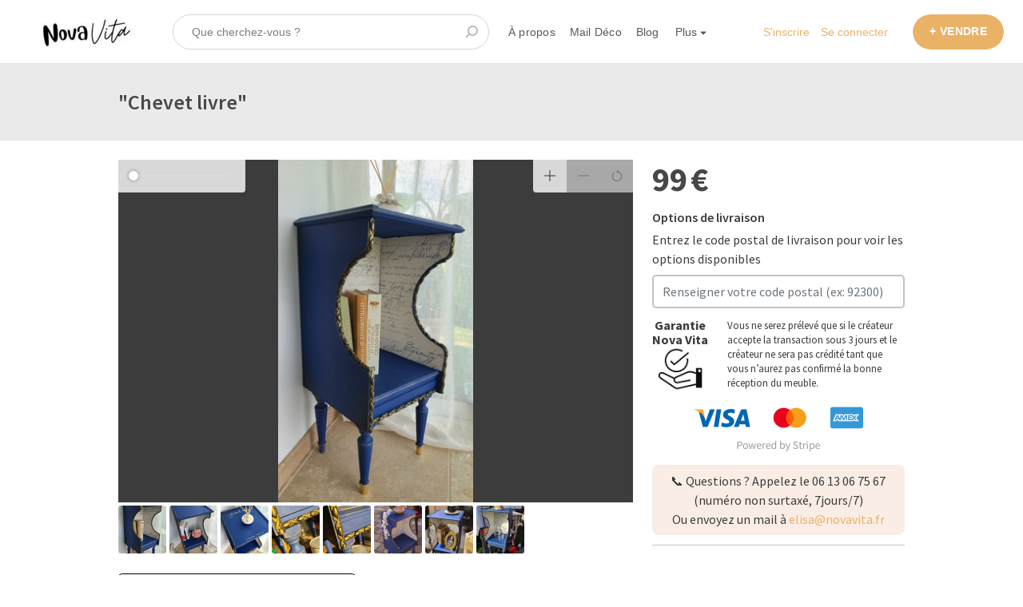

--- FILE ---
content_type: text/html; charset=utf-8
request_url: https://novavita.fr/listings/1690561-chevet-livre
body_size: 16871
content:
<!DOCTYPE html>
<!--[if lt IE 7]> <html lang="en" class="no-js oldie ie6"> <![endif]-->
<!--[if IE 7 ]> <html lang="en" class="no-js oldie ie7"> <![endif]-->
<!--[if IE 8 ]> <html lang="en" class="no-js oldie ie8"> <![endif]-->
<!--[if (gt IE 8)|!(IE)]><!--> <html lang="fr" class="no-js"> <!--<![endif]-->
<head>
<meta charset='utf-8'>
<script>
  function onDocumentReady(fn) {
    if (document.attachEvent ? document.readyState === "complete" : document.readyState !== "loading"){
      fn();
    } else {
      document.addEventListener('DOMContentLoaded', fn);
    }
  };
</script>
<script type="text/javascript">
 (function(exports) {
   exports.ampClient = {
     logEvent: function(eventType, eventProperties, opt_callback) {
         // No-op
         opt_callback();
     }
   }
 })(window);

</script>


<script>
if (typeof onDocumentReady === 'undefined') { onDocumentReady = function() {}; }
window.ST = window.ST || {};

(function(i,s,o,g,r,a,m){i['GoogleAnalyticsObject']=r;i[r]=i[r]||function(){
(i[r].q=i[r].q||[]).push(arguments)},i[r].l=1*new Date();a=s.createElement(o),
m=s.getElementsByTagName(o)[0];a.async=1;a.src=g;m.parentNode.insertBefore(a,m)
})(window,document,'script','//www.google-analytics.com/analytics.js','gaCustomer');

(function(){
  var communityGaKey = "UA-217275635-1";
  var communityCookieDomain = "novavita.fr";

  gaCustomer('create', communityGaKey, 'auto', {'legacyCookieDomain': communityCookieDomain, 'allowLinker': true});
  gaCustomer('send', 'pageview');
})();

ST.secondaryAnalyticsInUse = true;

ST.customerReportEvent = function(category, action, opt_label) {
  if (typeof gaCustomer === 'function'){
    gaCustomer('send', 'event', category, action, opt_label);
  }
};

onDocumentReady(function() {
  ST.analytics.initGoogleAnalytic();
  ST.analytics.initFacebookPixel();
});


</script>


<style>
  @import url(//fonts.googleapis.com/css?family=Source+Sans+Pro:400,600,700&subset=latin-ext);
</style>
<meta content='width=device-width, initial-scale=1.0, user-scalable=no' name='viewport'>
<meta content='website' property='og:type'>
<meta content='fr' http-equiv='content-language'>
<meta content='summary' name='twitter:card'>
<link crossorigin='anonymous' href='https://cdn.jsdelivr.net/npm/bootstrap@4.3.1/dist/css/bootstrap.min.css' integrity='sha384-ggOyR0iXCbMQv3Xipma34MD+dH/1fQ784/j6cY/iJTQUOhcWr7x9JvoRxT2MZw1T' rel='stylesheet'>
<script crossorigin='anonymous' integrity='sha384-q8i/X+965DzO0rT7abK41JStQIAqVgRVzpbzo5smXKp4YfRvH+8abtTE1Pi6jizo' src='https://code.jquery.com/jquery-3.3.1.slim.min.js'></script>
<script crossorigin='anonymous' integrity='sha384-UO2eT0CpHqdSJQ6hJty5KVphtPhzWj9WO1clHTMGa3JDZwrnQq4sF86dIHNDz0W1' src='https://cdn.jsdelivr.net/npm/popper.js@1.14.7/dist/umd/popper.min.js'></script>
<script crossorigin='anonymous' integrity='sha384-JjSmVgyd0p3pXB1rRibZUAYoIIy6OrQ6VrjIEaFf/nJGzIxFDsf4x0xIM+B07jRM' src='https://cdn.jsdelivr.net/npm/bootstrap@4.3.1/dist/js/bootstrap.min.js'></script>
<!-- Additional meta tags for SEO, etc. -->

<title>&quot;Chevet livre&quot; - Nova Vita</title>
<meta content='&quot;Chevet livre&quot; - Nova Vita' property='og:title'>
<meta content='&quot;Chevet livre&quot; - Nova Vita' name='twitter:title'>
<meta content='Michelle F' name='author'>
<meta content='https://novavita.fr/listings/1690561-chevet-livre' property='og:url'>
<meta content='https://novavita.fr' name='identifier-url'>
<meta content='Nova Vita' name='copyright'>
<meta content='https://novavita.fr/listings/1690561-chevet-livre' name='twitter:url'>
<meta content='Nova Vita' property='og:site_name'>
<meta content='&quot;Chevet livre&quot; pour 99 € par unité par Michelle F sur Nova Vita' name='description'>
<meta content='&quot;Chevet livre&quot; pour 99 € par unité par Michelle F sur Nova Vita' property='og:description'>
<meta content='&quot;Chevet livre&quot; pour 99 € par unité par Michelle F sur Nova Vita' name='twitter:description'>
<meta content='https://novavita-live.s3.amazonaws.com/images/listing_images/images/4654513/big/20230530_102053.jpg?1704964920' property='og:image'>
<meta content='660' property='og:image:width'>
<meta content='440' property='og:image:height'>
<meta content='https://novavita-live.s3.amazonaws.com/images/listing_images/images/4654513/big/20230530_102053.jpg?1704964920' name='twitter:image'>
<link href='https://novavita.fr/listings/1690561-chevet-livre' rel='canonical'>
<meta content='fr_FR' property='og:locale'>
<meta content='686201529026193' property='fb:app_id'>
<!-- CSS -->
<link rel="stylesheet" media="screen" href="https://novavita.fr/assets/application-a2b2bd58d4e0a9a30dba57dce000f8a4013ced2a330e8f2814df87cb4d38417d.css" />
<style>
  button,.button,.big-button,.inline-big-button,.tribe-actions,.marketplace-lander button.action-button,.noUi-connect,.pagination .current,.toggle-menu a:hover,.toggle-menu .toggle-menu-link:hover,.badge,.enabled-book-button,.disabled-book-button,.message-book-button,.listing-shape-delete-button, .status-select-line.selected { background: #eab267; }
  button:hover,.button:hover,.big-button:hover,.inline-big-button:hover,.tribe-actions a:hover,.marketplace-lander button.action-button:hover,.home-toolbar-button-group-button:hover,.home-toolbar-show-filters-button:hover,.enabled-book-button:hover,.disabled-book-button:hover,.message-book-button:hover,.listing-shape-delete-button:hover { background: #e7a751; }
  button:active,.button:active,.big-button:active,.inline-big-button:active,.home-toolbar-button-group-button:active,.home-toolbar-show-filters-button:active,.enabled-book-button:active,.disabled-book-button:active,.message-book-button:active,.listing-shape-delete-button:active { background: #e49b3a; }
  .feed-actions .request-link,.view-item .listing-icons a:hover,.pagination a,a,.checkbox-option-checkmark,.marketplace-color { color: #eab267; }
  .feed-actions .request-link:hover,a:hover { color: #e19024; }
  .marketplace-lander figure.marketplace-cover { background-image: url("https://novavita-live.s3.amazonaws.com/images/communities/cover_photos/137723/hd_header/banniere_nova_vita_meubles_vintage_relookes_createurs_vdef.png?1681226205"); }
  .marketplace-lander figure.marketplace-cover-small { background-image: url("https://novavita-live.s3.amazonaws.com/images/communities/small_cover_photos/137723/hd_header/1920x96_banni%C3%A8re.png?1641743349"); }
  .marketplace-lander .marketplace-lander-content-title { color: #ffffff; }
  .marketplace-lander .marketplace-lander-content-description { color: #ffffff; }
  .datepicker table tr td.active:hover,.datepicker table tr td.active:hover:hover,.datepicker table tr td.active.disabled:hover,.datepicker table tr td.active.disabled:hover:hover,.datepicker table tr td.active:focus,.datepicker table tr td.active:hover:focus,.datepicker table tr td.active.disabled:focus,.datepicker table tr td.active.disabled:hover:focus,.datepicker table tr td.active:active,.datepicker table tr td.active:hover:active,.datepicker table tr td.active.disabled:active,.datepicker table tr td.active.disabled:hover:active,.datepicker table tr td.active.active,.datepicker table tr td.active:hover.active,.datepicker table tr td.active.disabled.active,.datepicker table tr td.active.disabled:hover.active,.open .dropdown-toggle.datepicker table tr td.active,.open .dropdown-toggle.datepicker table tr td.active:hover,.open .dropdown-toggle.datepicker table tr td.active.disabled,.open .dropdown-toggle.datepicker table tr td.active.disabled:hover,.datepicker table tr td.day.range,.datepicker table tr td.day.selected { background-color: #eab267; }
  .datepicker table tr td.day:hover,.datepicker table tr td.day.range:hover,.datepicker table tr td.day.range:hover:hover,.datepicker table tr td.day.selected:hover,.datepicker table tr td.day.selected:hover:hover { background-color: #e7a751; }
  a:active { color: #b87419; }
  .toggle-menu a.login-form:hover,.toggle-menu .toggle-menu-item.login-form:hover,.toggle-menu .login-form.toggle-menu-title:hover { color: #f6dfc1; }
  .new-listing-link { background: #2ab865; }
  .new-listing-link:hover { background: #25a35a; }
  .new-listing-link:active { background: #218e4e; }
  .header-wide-logo { background-image: url("https://novavita-live.s3.amazonaws.com/images/communities/wide_logos/137723/header/Nova_Vita_logo_Sharetribe_accueil.jpg?1648805356"); }
  .header-square-logo { background-image: url("https://novavita-live.s3.amazonaws.com/images/communities/logos/137723/header_icon/Nova_Vita_logo_600_600.jpg?1645372469"); }
  .home-toolbar-button-group-button.selected,.home-toolbar-show-filters-button.selected { background-color: #eab267; border-color: #e49b3a; }
  @media (min-width: 48em) {
  .feed-actions .request-link,.view-item .button,.view-profile .button,.view-profile .add-profile-picture-link { background: #eab267; }
  .feed-actions .request-link:hover,.view-item .button:hover,.view-profile .button:hover { background: #e7a751; }
  .feed-actions .request-link:active,.view-item .button:active,.view-profile .button:active,.view-profile .add-profile-picture-link:hover { background: #e49b3a; }
  .feed-map-link a.map-link:hover { color: #eab267; }
  }
  @media (-webkit-min-device-pixel-ratio: 1.5) {
  .header-wide-logo { background-image: url("https://novavita-live.s3.amazonaws.com/images/communities/wide_logos/137723/header_highres/Nova_Vita_logo_Sharetribe_accueil.jpg?1648805356"); }
  .header-square-logo { background-image: url("https://novavita-live.s3.amazonaws.com/images/communities/logos/137723/header_icon_highres/Nova_Vita_logo_600_600.jpg?1645372469"); }
  }
  @media (min-resolution: 144dpi) {
  .header-wide-logo { background-image: url("https://novavita-live.s3.amazonaws.com/images/communities/wide_logos/137723/header_highres/Nova_Vita_logo_Sharetribe_accueil.jpg?1648805356"); }
  .header-square-logo { background-image: url("https://novavita-live.s3.amazonaws.com/images/communities/logos/137723/header_icon_highres/Nova_Vita_logo_600_600.jpg?1645372469"); }
  }
</style>

<style>
.footer__container--dark .footer__social-media-link > svg {
fill: #FFFFFF;
}
.footer__container--dark .footer__social-media-link:hover > svg {
fill: #D9D9D9;
}
.footer__container--dark .footer__social-media-link > svg .icon-with-stroke {
stroke: #FFFFFF;
}
.footer__container--dark .footer__social-media-link:hover > svg .icon-with-stroke {
stroke: #D9D9D9;
}
.footer__container--light .footer__social-media-link > svg {
fill: #eab267;
}
.footer__container--light .footer__social-media-link:hover > svg {
fill: rgb(234,178,103, 0.5);
}
.footer__container--light .footer__social-media-link > svg .icon-with-stroke {
stroke: #eab267;
}
.footer__container--light .footer__social-media-link:hover > svg .icon-with-stroke {
stroke: rgb(234,178,103, 0.5);
}
.footer__container--marketplace_color {
background-color: #eab267;
}
.footer__container--marketplace_color .footer__social-media-link > svg {
fill: #FFFFFF;
}
.footer__container--marketplace_color .footer__social-media-link:hover > svg {
fill: #D9D9D9;
}
.footer__container--marketplace_color .footer__social-media-link > svg .icon-with-stroke {
stroke: #FFFFFF;
}
.footer__container--marketplace_color .footer__social-media-link:hover > svg .icon-with-stroke {
stroke: #D9D9D9;
}
.footer__container--logo .footer__social-media-link > svg {
fill: rgb(60,60,60);
}
.footer__container--logo .footer__social-media-link:hover > svg {
fill: rgb(60,60,60, 0.5);
}
.footer__container--logo .footer__social-media-link > svg .icon-with-stroke {
stroke: rgb(217,217,217);
}
.footer__container--logo .footer__social-media-link:hover > svg .icon-with-stroke {
stroke: rgb(217,217,217, 0.5);
}
</style>

<link rel="stylesheet" media="screen" href="https://novavita.fr/assets/app-bundle-45ec5f2b5f63256c8b27d9b090203e821cfee2814fd05bace99262c40bf1383d.css" />
<!-- Modernizr, in the head tag, right after stylesheets, for best performance: -->
<script src="https://novavita.fr/assets/modernizr.min-6b1a22d7a747481939bf798429abfee4ec1869ffef77fb5f3e0b19450e7bbecc.js"></script>
<!-- Detect if JS is enabled. duplicate of what Modernizr is doing, but we plan to get rid of Modernizr at some point. -->
<script>
  document.documentElement.className += ' js-enabled';
</script>
<!-- Android pre Jellybean has an ugly bug, which prevents font-size 0 technique from -->
<!-- removing the spaces between inline-blocks. Remove this piece of code when pre Jellybean becomes unsupported -->
<script>
  Modernizr.addTest('androidPreJellybean', function(){
    var ua = navigator.userAgent;
    if( ua.indexOf("Android") >= 0 ) {
      var androidversion = parseFloat(ua.slice(ua.indexOf("Android")+8));
      return androidversion < 4.1
    }
  });
</script>
<meta name="csrf-param" content="authenticity_token" />
<meta name="csrf-token" content="1Gv5aEgI65oCQfsHtJPokf7b/UlOhB2hDSd77q894f2UVsPyAj1Nz/+oqGtJ4P9DvQNObWg2/u7lHBGjplC8zg==" />
<link href='https://novavita-live.s3.amazonaws.com/images/listing_images/images/4654513/big/20230530_102053.jpg?1704964920' rel='image_src'>
<link href='https://novavita-live.s3.amazonaws.com/images/communities/favicons/137723/favicon/40x40_favicon.png?1641743298' rel='shortcut icon' type='image/icon'>
<link href='https://novavita-live.s3.amazonaws.com/images/communities/logos/137723/apple_touch/Nova_Vita_logo_600_600.jpg?1645372469' rel='apple-touch-icon-precomposed' type='image/icon'>
<link rel="alternate" type="application/atom+xml" title="ATOM" href="https://novavita.fr/listings.atom?locale=fr" />
<!-- Google Tag Manager -->
<script>(function(w,d,s,l,i){w[l]=w[l]||[];w[l].push({'gtm.start':
new Date().getTime(),event:'gtm.js'});var f=d.getElementsByTagName(s)[0],
j=d.createElement(s),dl=l!='dataLayer'?'&l='+l:'';j.async=true;j.src=
'https://www.googletagmanager.com/gtm.js?id='+i+dl;f.parentNode.insertBefore(j,f);
})(window,document,'script','dataLayer','GTM-WMJ6K7G');</script>
<!-- End Google Tag Manager -->
<!-- MailerLite Universal -->
<script>
    (function(w,d,e,u,f,l,n){w[f]=w[f]||function(){(w[f].q=w[f].q||[])
    .push(arguments);},l=d.createElement(e),l.async=1,l.src=u,
    n=d.getElementsByTagName(e)[0],n.parentNode.insertBefore(l,n);})
    (window,document,'script','https://assets.mailerlite.com/js/universal.js','ml');
    ml('account', '491354');
</script>
<!-- End MailerLite Universal -->
<meta name="facebook-domain-verification" content="so10xzncoar9dv7dlpp649doiw65wk" />
<meta name="facebook-domain-verification" content="hjpqn75rky9ddgki477s1g1gc520jr" />
<!-- MailerLite Universal -->
<script>
    (function(w,d,e,u,f,l,n){w[f]=w[f]||function(){(w[f].q=w[f].q||[])
    .push(arguments);},l=d.createElement(e),l.async=1,l.src=u,
    n=d.getElementsByTagName(e)[0],n.parentNode.insertBefore(l,n);})
    (window,document,'script','https://assets.mailerlite.com/js/universal.js','ml');
    ml('account', '491354');
</script>
<!-- End MailerLite Universal -->
<!-- MailerLite Universal -->
<script>
    (function(w,d,e,u,f,l,n){w[f]=w[f]||function(){(w[f].q=w[f].q||[])
    .push(arguments);},l=d.createElement(e),l.async=1,l.src=u,
    n=d.getElementsByTagName(e)[0],n.parentNode.insertBefore(l,n);})
    (window,document,'script','https://assets.mailerlite.com/js/universal.js','ml');
    ml('account', '491354');
</script>
<!-- End MailerLite Universal -->


</head>

<body>
<div id='sidewinder-wrapper'>
<script type="application/json" id="js-react-on-rails-context">{"railsEnv":"production","inMailer":false,"i18nLocale":"fr","i18nDefaultLocale":"en","rorVersion":"13.0.2","rorPro":false,"href":"https://novavita.fr/listings/1690561-chevet-livre","location":"/listings/1690561-chevet-livre","scheme":"https","host":"novavita.fr","port":null,"pathname":"/listings/1690561-chevet-livre","search":null,"httpAcceptLanguage":null,"marketplaceId":137723,"loggedInUsername":null,"marketplace_color1":"#eab267","marketplace_color2":"#2ab865","marketplace_slogan_color":"#ffffff","marketplace_description_color":"#ffffff","serverSide":false}</script>

<noscript>
<div class='noscript-padding'>
</div>
</noscript>
<div id="topbar-container"><div class="Topbar Topbar__topbar__UBtC4" data-reactroot=""><div class="Topbar__topbarMobileMenu__0xBs8 MenuMobile MenuMobile__menuMobile__pX0s9 Topbar__topbarMobileMenu__0xBs8" tabindex="0"><div style="background-color:#eab267" class="MenuMobile_overlay MenuMobile__overlay__ye19B"></div><div class="MenuLabelMobile MenuMobile__menuLabelMobile__TGr1M "><span class="MenuMobile__menuLabelMobileIcon__nxvOk" title="Menu"><svg width="18" height="12" viewBox="18 19 18 12" xmlns="http://www.w3.org/2000/svg"><g fill="#34495E" fill-rule="evenodd" transform="translate(18 19)"><rect width="18" height="2" rx="1"/><rect y="5" width="18" height="2" rx="1"/><rect y="10" width="18" height="2" rx="1"/></g></svg></span></div><div class="OffScreenMenu MenuMobile__offScreenMenu__yBv7H"><div class="OffScreenMenu_scrollpane MenuMobile__scrollPane__oKsAS"><div class="OffScreenMenu_header MenuMobile__offScreenHeader__wLMgX"><div class="LoginLinks LoginLinks__links__HFkJk"><a class="Link__link__AQrUe LoginLinks__link__zyVuS" href="/fr/signup" style="color:#eab267">S&#x27;inscrire</a><a class="Link__link__AQrUe LoginLinks__link__zyVuS" href="/fr/login" style="color:#eab267">Se connecter</a></div></div><div class="OffScreenMenu_header MenuMobile__offScreenHeader__wLMgX"><a class="MenuMobile__offScreenHeaderNewListingButtonMobile__aHxA+ AddNewListingButton AddNewListingButton__button__68All" href="/fr/listings/new" title="VENDRE"><span class="AddNewListingButton__backgroundContainer__F9+B7 AddNewListingButton_background" style="background-color:#eab267"></span><span class="AddNewListingButton__mobile__aC3Da AddNewListingButton_mobile" style="color:#eab267">+ VENDRE</span><span class="AddNewListingButton__desktop__3h789 AddNewListingButton_desktop">+ VENDRE</span></a></div><div class="OffScreenMenu_main MenuMobile__offScreenMain__9AtNX"><div class="MenuSection MenuMobile__menuSection__75xA3"><div class="MenuSection_title MenuMobile__menuSectionTitle__0JYQj">Menu</div><div class="MenuItem MenuItem__menuitem__4CdjD  MenuMobile__menuSectionMenuItem__gKx6-"><a class="MenuItem_link MenuItem__menuitemLink__r3wQC MenuMobile__menuSectionMenuItemLink__ukYor" href="/" style="color:#eab267">Accueil</a></div><div class="MenuItem MenuItem__menuitem__4CdjD  MenuMobile__menuSectionMenuItem__gKx6-"><a class="MenuItem_link MenuItem__menuitemLink__r3wQC MenuMobile__menuSectionMenuItemLink__ukYor" href="/infos/about" style="color:#eab267">À propos</a></div><div class="MenuItem MenuItem__menuitem__4CdjD  MenuMobile__menuSectionMenuItem__gKx6-"><a class="MenuItem_link MenuItem__menuitemLink__r3wQC MenuMobile__menuSectionMenuItemLink__ukYor" href="/user_feedbacks/new" style="color:#eab267">Nous contacter</a></div><div class="MenuItem MenuItem__menuitem__4CdjD  MenuMobile__menuSectionMenuItem__gKx6-"><a class="MenuItem_link MenuItem__menuitemLink__r3wQC MenuMobile__menuSectionMenuItemLink__ukYor" href="https://dashboard.mailerlite.com/forms/491354/92934341863147398/share" target="_blank" rel="noopener noreferrer" style="color:#eab267">Mail Déco</a></div><div class="MenuItem MenuItem__menuitem__4CdjD  MenuMobile__menuSectionMenuItem__gKx6-"><a class="MenuItem_link MenuItem__menuitemLink__r3wQC MenuMobile__menuSectionMenuItemLink__ukYor" href="https://blog.novavita.fr/" target="_blank" rel="noopener noreferrer" style="color:#eab267">Blog</a></div><div class="MenuItem MenuItem__menuitem__4CdjD  MenuMobile__menuSectionMenuItem__gKx6-"><a class="MenuItem_link MenuItem__menuitemLink__r3wQC MenuMobile__menuSectionMenuItemLink__ukYor" href="https://subscribepage.io/WlE2Gw" target="_blank" rel="noopener noreferrer" style="color:#eab267">Espace Pro</a></div><div class="MenuItem MenuItem__menuitem__4CdjD  MenuMobile__menuSectionMenuItem__gKx6-"><a class="MenuItem_link MenuItem__menuitemLink__r3wQC MenuMobile__menuSectionMenuItemLink__ukYor" href="https://airtable.com/applZYtD8w0YF6erl/paghGH9WsrItQurcO/form" target="_blank" rel="noopener noreferrer" style="color:#eab267">Sur mesure</a></div></div></div><div class="OffScreenMenu_footer MenuMobile__offScreenFooter__dgmYQ"></div></div></div></div><a class="Logo Topbar__topbarLogo__bQsYz Logo__logo__fyo85" href="/" style="color:#eab267"><img src="https://novavita-live.s3.amazonaws.com/images/communities/wide_logos/137723/header/Nova_Vita_logo_Sharetribe_accueil.jpg?1648805356" alt="Nova Vita" class="Logo__logoImage__xhyO0" srcSet="https://novavita-live.s3.amazonaws.com/images/communities/wide_logos/137723/header_highres/Nova_Vita_logo_Sharetribe_accueil.jpg?1648805356 2x"/></a><div class="Topbar__topbarMediumSpacer__RY7gV"></div><div class="SearchBar__root__O26S7"><button class="SearchBar__mobileToggle__BWfr1"><div><svg width="17" height="17" viewBox="336 14 17 17" xmlns="http://www.w3.org/2000/svg"><g opacity=".7" fill="none" fill-rule="evenodd" transform="matrix(-1 0 0 1 352 15)" stroke-linecap="round" stroke-linejoin="round" stroke-width="1.5"><path d="M11 11l3.494 3.494"/><circle cx="6" cy="6" r="6"/></g></svg>
</div><span class="SearchBar__mobileToggleArrow__Fkp9U" style="border-bottom-color:transparent"></span></button><form style="background-color:transparent" class="SearchBar__form__f1wSh"><input type="search" class="SearchBar__keywordInput__+ZStM" placeholder="Que cherchez-vous ?"/><button type="submit" class="SearchBar__searchButton__NLyPt" style="background-color:transparent"><svg width="17" height="17" viewBox="336 14 17 17" xmlns="http://www.w3.org/2000/svg"><g opacity=".7" fill="none" fill-rule="evenodd" transform="matrix(-1 0 0 1 352 15)" stroke-linecap="round" stroke-linejoin="round" stroke-width="1.5"><path d="M11 11l3.494 3.494"/><circle cx="6" cy="6" r="6"/></g></svg>
</button><span class="SearchBar__focusContainer__Jsi54"></span></form></div><div class="Topbar__topbarMenuSpacer__MObpw"><div class="MenuPriority MenuPriority__menuPriority__u9X8Z MenuPriority__noPriorityLinks__q8MwC"><div class="MenuPriority__priorityLinks__df4yT" style="position:absolute;top:-2000px;left:-2000px;width:100%"><a data-pid="À propos 0" class="MenuPriority__priorityLink__eQywZ" href="/infos/about">À propos</a><a data-pid="Mail Déco 0" class="MenuPriority__priorityLink__eQywZ" href="https://dashboard.mailerlite.com/forms/491354/92934341863147398/share" target="_blank" rel="noopener noreferrer">Mail Déco</a><a data-pid="Blog 2" class="MenuPriority__priorityLink__eQywZ" href="https://blog.novavita.fr/" target="_blank" rel="noopener noreferrer">Blog</a><a data-pid="Espace Pro 2" class="MenuPriority__priorityLink__eQywZ" href="https://subscribepage.io/WlE2Gw" target="_blank" rel="noopener noreferrer">Espace Pro</a><a data-pid="Sur mesure 3" class="MenuPriority__priorityLink__eQywZ" href="https://airtable.com/applZYtD8w0YF6erl/paghGH9WsrItQurcO/form" target="_blank" rel="noopener noreferrer">Sur mesure</a><a data-pid="Nous contacter 4" class="MenuPriority__priorityLink__eQywZ" href="/user_feedbacks/new">Nous contacter</a></div><div class="MenuPriority__hiddenLinks__dAo-r Menu Menu__menu__kPNhE Menu__openOnHover__9dS7x" tabindex="0"><div class="MenuLabel Menu__menuLabel__kGzsK "><span class="Menu__menuLabelIcon__DylNT"><svg width="16" height="10" viewBox="18 19 18 12" xmlns="http://www.w3.org/2000/svg"><g fill="#34495E" fill-rule="evenodd" transform="translate(18 19)"><rect width="18" height="2" rx="1"/><rect y="5" width="18" height="2" rx="1"/><rect y="10" width="18" height="2" rx="1"/></g></svg></span>Menu</div><div class="MenuContent Menu__menuContent__CMXLV Menu__transitionDelay__gi2cV"><div class="Menu__menuContentArrowBelow__xFY1n" style="left:25px"></div><div class="Menu__menuContentArrowTop__tI-ZD" style="left:25px"></div><div class="MenuItem MenuItem__menuitem__4CdjD  "><a class="MenuItem_link MenuItem__menuitemLink__r3wQC " href="/">Accueil</a></div><div class="MenuItem MenuItem__menuitem__4CdjD  "><a class="MenuItem_link MenuItem__menuitemLink__r3wQC " href="/infos/about">À propos</a></div><div class="MenuItem MenuItem__menuitem__4CdjD  "><a class="MenuItem_link MenuItem__menuitemLink__r3wQC " href="https://dashboard.mailerlite.com/forms/491354/92934341863147398/share" target="_blank" rel="noopener noreferrer">Mail Déco</a></div><div class="MenuItem MenuItem__menuitem__4CdjD  "><a class="MenuItem_link MenuItem__menuitemLink__r3wQC " href="https://blog.novavita.fr/" target="_blank" rel="noopener noreferrer">Blog</a></div><div class="MenuItem MenuItem__menuitem__4CdjD  "><a class="MenuItem_link MenuItem__menuitemLink__r3wQC " href="https://subscribepage.io/WlE2Gw" target="_blank" rel="noopener noreferrer">Espace Pro</a></div><div class="MenuItem MenuItem__menuitem__4CdjD  "><a class="MenuItem_link MenuItem__menuitemLink__r3wQC " href="https://airtable.com/applZYtD8w0YF6erl/paghGH9WsrItQurcO/form" target="_blank" rel="noopener noreferrer">Sur mesure</a></div><div class="MenuItem MenuItem__menuitem__4CdjD  "><a class="MenuItem_link MenuItem__menuitemLink__r3wQC " href="/user_feedbacks/new">Nous contacter</a></div></div></div></div></div><div class="LoginLinks LoginLinks__links__HFkJk Topbar__topbarLinks__WYOkO"><a class="Link__link__AQrUe LoginLinks__link__zyVuS" href="/fr/signup" style="color:#eab267">S&#x27;inscrire</a><a class="Link__link__AQrUe LoginLinks__link__zyVuS" href="/fr/login" style="color:#eab267">Se connecter</a></div><a class="Topbar__topbarListingButton__r1TIe AddNewListingButton AddNewListingButton__button__68All AddNewListingButton__responsiveLayout__dQv4u" href="/fr/listings/new" title="VENDRE"><span class="AddNewListingButton__backgroundContainer__F9+B7 AddNewListingButton_background" style="background-color:#eab267"></span><span class="AddNewListingButton__mobile__aC3Da AddNewListingButton_mobile" style="color:#eab267">+ VENDRE</span><span class="AddNewListingButton__desktop__3h789 AddNewListingButton_desktop">+ VENDRE</span></a></div></div>
      <script type="application/json" class="js-react-on-rails-component" data-component-name="TopbarApp" data-dom-id="topbar-container">{"logo":{"href":"/","text":"Nova Vita","image":"https://novavita-live.s3.amazonaws.com/images/communities/wide_logos/137723/header/Nova_Vita_logo_Sharetribe_accueil.jpg?1648805356","image_highres":"https://novavita-live.s3.amazonaws.com/images/communities/wide_logos/137723/header_highres/Nova_Vita_logo_Sharetribe_accueil.jpg?1648805356"},"search":{"search_placeholder":"Que cherchez-vous ?","mode":"keyword"},"search_path":"/","menu":{"links":[{"link":"/","title":"Accueil","priority":-1},{"link":"/infos/about","title":"À propos","priority":0},{"link":"/user_feedbacks/new","title":"Nous contacter","priority":4},{"link":"https://dashboard.mailerlite.com/forms/491354/92934341863147398/share","title":"Mail Déco","priority":0,"external":true},{"link":"https://blog.novavita.fr/","title":"Blog","priority":2,"external":true},{"link":"https://subscribepage.io/WlE2Gw","title":"Espace Pro","priority":2,"external":true},{"link":"https://airtable.com/applZYtD8w0YF6erl/paghGH9WsrItQurcO/form","title":"Sur mesure","priority":3,"external":true}],"limit_priority_links":-1},"locales":{"current_locale_ident":"fr","current_locale":"fr","available_locales":[{"locale_name":"Français","locale_ident":"fr","change_locale_uri":"/fr/listings/1690561-chevet-livre"}]},"avatarDropdown":{"avatar":{"image":null,"givenName":"Utilisateur supprimé","familyName":null}},"newListingButton":{"text":"VENDRE"},"i18n":{"locale":"fr","defaultLocale":"en"},"marketplace":{"marketplace_color1":"#eab267","location":"/listings/1690561-chevet-livre"},"user":{"loggedInUsername":null,"isAdmin":false},"unReadMessagesCount":0}</script>
      

<section class='marketplace-lander'>
<div class='coverimage'>
<figure class='marketplace-cover-small fluidratio'></figure>
<div class='coverimage-fade'>
<figure class='marketplace-cover-small-fade fluidratio'></figure>
</div>
</div>
<div class='title-container'>
<div class='title-header-wrapper'>
<div class='marketplace-title-header'>
<h1>
<span class='listing-title' id='listing-title'>&quot;Chevet livre&quot;</span>
</h1>

</div>
</div>
</div>
</section>
<article class='page-content'>
<div class='wrapper'>

<script class='template' id='image-frame-template' type='text/template'>
<div class='listing-image-frame'>
<div class='listing-image-link listing-image-frame-content' id='listing-image-link-${id}'>
<div class='listing-image-vertical-centering ${aspectRatioClass}'>
<div class='zoomist-container' id='zoomist-listing-image-${id}'>
<div class='zoomist-wrapper'>
<div class='zoomist-image'>
<img alt='&quot;Chevet livre&quot;' class='listing-image ${aspectRatioClass}' id='listing-image-${id}' loading='lazy' src-zoom='${zoom_url}' src='${url}'>
</div>
</div>
</div>
</div>
</div>
</div>
</script>
<script class='template' id='image-thumbnail-template' type='text/template'>
<div class='listing-image-thumbnail-container'>
<img class='listing-image-thumbnail' src='${url}'>
<div class='fade'></div>
</div>
</script>

<div class='row'>
<div class='col-8 listing-details-container'>
<div class='row'>
<div class='col-12'>
<div style='overflow: hidden;'>
<div class='listing-image-carousel'>
<div id='listing-image-frame'></div>
<a class="listing-image-navi listing-image-navi-left" id="listing-image-navi-left" href="/fr/listings/1690561-chevet-livre?image=4654218"><div class='listing-image-navi-arrow-container'>
<div class='listing-image-arrow-icon-container left'>
<i class="icon-caret-left navigate-icon-fix listing-image-navi-arrow"></i>
</div>
</div>
</a><a class="listing-image-navi listing-image-navi-right" id="listing-image-navi-right" href="/fr/listings/1690561-chevet-livre?image=4654418"><div class='listing-image-navi-arrow-container'>
<div class='listing-image-arrow-icon-container right'>
<i class="icon-caret-right navigate-icon-fix listing-image-navi-arrow"></i>
</div>
</div>
</a></div>
<div class='listing-image-thumbnail-stripe' id='thumbnail-stripe'></div>
</div>
</div>
</div>
<div class='row'>
<div class='col-12'>
<button id='favorite'>
<img src="https://novavita.fr/assets/favorite-da845f13c41e40b2e35cb3f1d4e0bb8c2997573d1614034e4129ac6674937503.png" />
<a href="/fr/login">Vous hésitez? Hop dans mes favoris !</a>
</button>
</div>
</div>
<div class='row'>
<div class='col-12 listing-description-content'>
<p>Ancien meuble à disques qui a été entièrement repeint en bleu Napoléon avec une peinture à la craie de chez Annie Sloan. </p>

<p>Protégé avec sa cire également transparente et noir sur les angles et arrêtes du meuble.</p>

<p>Pour l’intérieur, il a été tapissé avec une tapisserie à l&#39;écriture italique bleu roi qui s&#39;accordait parfaitement avec la couleur du meuble.</p>

<p>Son gabarit m&#39;inspirait une mini bibliothèque et puis quand je suis tombé sur cette tapisserie... il ne me manquait plus qu&#39;elle pour réaliser ce beau projet.</p>

<p>Pour lui donner un peu plus de style, j&#39;ai également rajouté des moulures sur le devant, que j&#39;ai réalisé en résine puis patiné en bronze.</p>

<p>Et pour sublimer le tout, vous trouverez un pochoir fait avec de la feuille d&#39;or sur le dessus ! </p>

<p>Chevet qui trouvera sa place à côté de votre lit ou en bout de canapé pour y ranger vos livres du moment.</p>

</div>
</div>
<div class='row'>
<div class='col-12'>
<b>Largeur (cm):</b>
30.0

</div>
</div>
<div class='row'>
<div class='col-12'>
<b>Profondeur (cm):</b>
30.0

</div>
</div>
<div class='row'>
<div class='col-12'>
<b>Hauteur (cm):</b>
68.0

</div>
</div>
<div class='row'>
<div class='col-12'>
<b>Charte qualité créateur | Je confirme que le meuble ne présente pas de défaut majeur: peinture abîmée, écaillée, tâchée; bois non sain, avec nuisibles; absence d’accessoire (poignée, boulon, vis…); tissu non sain:</b>
<div class='row checkbox-group'>
<div class='col-4'>
<div class='checkbox-option selected'>
<span class='checkbox-option-checkmark'>
<i class="icon-ok icon-fix"></i>
</span>
<span>
 Je confirme
</span>
</div>
</div>
</div>

</div>
</div>
<div class='row'>
<div class='col-12'>
<b>Charte qualité créateur | Je confirme avoir mentionné les potentiels défauts mineurs du meuble sur l’annonce.:</b>
<div class='row checkbox-group'>
<div class='col-4'>
<div class='checkbox-option selected'>
<span class='checkbox-option-checkmark'>
<i class="icon-ok icon-fix"></i>
</span>
<span>
  Je confirme
</span>
</div>
</div>
</div>

</div>
</div>
<div class='row'>
<div class='col-12'>
<div class='listing-social'>
<div class='listing-fb-like-button'>
<div class="fb-like" data-send="true" style="width:250px; margin-left: -7px; " data-layout="button_count" data-width="200" data-show-faces="false" ></div>
</div>
<div class='listing-tweet-button'>
<a class="twitter-share-button" data-count="horizontal" data-text="&quot;Chevet livre&quot;" href="https://twitter.com/intent/tweet"></a>
</div>
</div>
</div>
</div>
<div class='view-item'>
<div class='discussion overflow-allowed' id='comments'>
<h2>
<i class="icon-comment icon-with_text"></i>
<div class='text-with-icon'>
Poser une question au vendeur
<span id='comment_count'>(0)</span>
</div>
</h2>
<div class='follow-links' id='follow-links'>

</div>
<div id='comment-list'>

</div>
<div id='comment-form'>
Vous devez
<a href="/fr/login">vous connecter</a>
pour envoyer un nouveau commentaire.

</div>
</div>
</div>
</div>
<aside class='col-4'>
<div class='row'>
<div class='col-12'>
<div class='listing-price'>
<span class='listing-price-amount'>
99 €
</span>
</div>
</div>
</div>
<div class='listing_author_mobile'>
<div class='row-with-divider'>
<div class='col-12'>
<div class='listing-author'>
<div class='listing-author-details'>
<div class='listing-author-name'>
<a id="listing-author-link" class="listing-author-name-link" title="Michelle F" href="/fr/michellef">Michelle F</a>
</div>
</div>
</div>
</div>
</div>

</div>
<div class='row-with-divider'>
<div class='col-12'>
<div id='listing-message-links'>
<form id="booking-dates" action="/fr/transactions/new?listing_id=1690561" accept-charset="UTF-8" method="get"><input name="utf8" type="hidden" value="&#x2713;" autocomplete="off" />
<div class='postal' id='postal'>
<div class='row'>
<div class='col-12'>
<div class='delivery-title mb-1'>Options de livraison</div>
Entrez le code postal de livraison pour voir les options disponibles
<div class='mt-2'>
<div class='relative'>
<input type="text" name="postal_code" id="postal_code" placeholder="Renseigner votre code postal (ex: 92300)" class="form-control" />
<div class='clear_postal_code hidden' style='cursor: pointer;'>
<svg aria-hidden='true' fill='none' viewbox='0 0 8 8' xmlns='http://www.w3.org/2000/svg'>
<path d='m1.384 6.402 5.018-5.018m0 5.018L1.384 1.384' stroke-linecap='round' stroke-miterlimit='10' stroke-width='1.5' stroke='currentColor'></path>
</svg>
</div>
</div>
</div>
</div>
</div>
</div>

<div class='hidden' id='delivery_options'>
<div class='row'>
<div class='col-12'>
<div class='delivery-title'>Options de livraison</div>
</div>
</div>
<label class="row border rounded d-flex p-2 align-items-center delivery-label shipping-options-label" id="wrapper_delivery_pickup" style="cursor: pointer;" title="Retrouver la localisation du vendeur ci-dessous sur la carte. Une fois le paiement effectué, vous allez être mis en relation avec le vendeur pour convenir des modalités de retrait." for="delivery_pickup"><div class='hidden' id='delivery_input_pickup'><input type="radio" name="delivery" id="delivery_pickup" value="pickup" /></div>
<div class='col-1 p-0 text-center'>
🏠
</div>
<div class='col-8'>
Retrait chez le vendeur
<br>
<a style="text-decoration: underline; color: black; font-size: 14px;" target="_blank" href="https://caramel-pick-243.notion.site/Retrait-chez-le-vendeur-Nova-Vita-1e58b65b6a254dbcaba3af88de4e0184?pvs=4">En savoir plus</a>
</div>
<div class='col-3'>
<b id='delivery_fee'></b>
</div>
</label><label class="row border rounded d-flex p-2 align-items-center delivery-label shipping-options-label" id="wrapper_delivery_shipping" style="cursor: pointer;" title="Livraison flexible, rapide (1 à 3 semaines) et écologique. Cocolis permet d&#39;économiser 25kg de CO2 en moyenne par livraison. 🌱 Assurance incluse. 🛡️." for="delivery_shipping"><div class='hidden' id='delivery_input_shipping'><input type="radio" name="delivery" id="delivery_shipping" value="shipping" /></div>
<div class='col-1 p-0 text-center'>
<img alt="Cocolis Logo" src="https://novavita.fr/assets/svg/favicon-cocolis-c7032394a9b0edce9d3467d8e074577793a9fb0b5413c344c3b461789ba2d257.svg" />
</div>
<div class='col-8'>
Livraison rapide par Cocolis (sur rdv) 🌱
<br>
<a style="text-decoration: underline; color: black; font-size: 14px;" target="_blank" href="https://caramel-pick-243.notion.site/Livraison-Nova-Vita-via-Cocolis-e175bb8158824567aff5cdfb47b4637f?pvs=4">En savoir plus</a>
</div>
<div class='col-3'>
<b id='delivery_fee'></b>
</div>
</label><label class="delivery-label shipping-options-label row border rounded d-flex p-2 align-items-center pro" style="cursor: pointer;" id="wrapper_delivery_professional" title="Livraison sécurisée par transporteur professionnel Nova Vita sous 1 à 4 semaines. Recommandé pour meubles volumineux. 🛋️ Rendez-vous planifié conjointement par mail ou téléphone. Assurance incluse. 🛡️" for="delivery_professional"><div class='hidden' id='delivery_input_professional'><input type="radio" name="delivery" id="delivery_professional" value="professional" /></div>
<div class='col-1 p-0 text-center'>
🚚
</div>
<div class='col-8'>
Livraison par transporteur partenaire Nova Vita
<br>
<a style="text-decoration: underline; color: black; font-size: 14px;&quot;" target="_blank" href="https://caramel-pick-243.notion.site/Livraison-transporteur-Nova-Vita-2d00f8150d7d41df8983bf5c5f0393d7">En savoir plus</a>
</div>
<div class='col-3'>
<b id='delivery_fee'></b>
</div>
</label><div class='hidden shipping_address'>
<h2>Adresse de livraison</h2>
<input type="hidden" name="delivery_pro_price" id="delivery_pro_price" autocomplete="off" />
<div class='row'>
<div class='col-12'>
<input type="text" name="shipping_address[name]" id="shipping_address_name" required="required" placeholder="Nom et prénom *" />
</div>
</div>
<div class='row'>
<div class='col-12'>
<input type="text" name="shipping_address[street1]" id="shipping_address_street1" required="required" placeholder="Adresse *" />
</div>
</div>
<div class='row'>
<div class='col-12'>
<input type="text" name="shipping_address[street2]" id="shipping_address_street2" placeholder="Adresse (suite)" />
</div>
</div>
<div class='row'>
<div class='col-12'>
<input type="text" name="shipping_address[postal_code]" id="shipping_address_postal_code" required="required" readonly="readonly" placeholder="Renseigner votre code postal (ex: 92300)" />
</div>
</div>
<div class='row'>
<div class='col-12'>
<input type="text" name="shipping_address[city]" id="shipping_address_city" required="required" placeholder="Ville *" />
</div>
</div>
<div class='row'>
<div class='col-12'>
<input type="text" name="shipping_address[country]" id="shipping_address_country" required="required" placeholder="Pays *" />
</div>
</div>
<div class='row'>
<div class='col-12'>
<input type="text" name="shipping_address[phone]" id="shipping_address_phone" required="required" placeholder="Numéro de téléphone *" />
</div>
</div>
</div>

<div class='standard-shipping-options'>
<div class='hidden' id='delivery_benefit'>
<small>Bien joué ! Avec Cocolis, vous participez à la réduction des émissions de CO2 (et vous payez jusqu'à 80% moins cher!)</small>
</div>
<div class='hidden' id='pickup_benefit'>
<small>Bravo ! Vous consommez local et la planète vous dit merci.</small>
</div>
</div>
<div class='delivery-pro-send-email my-2'></div>
<button class='enabled-book-button book_btn' style='border-radius: 30px;'>
<div class='content'>
Commander maintenant
</div>
</button>
</div>

<input type="hidden" name="listing_id" id="listing_id" value="1690561" autocomplete="off" />
<div id='warranty_novavita'>
<div class='warranty_title'>
<strong>Garantie Nova&nbsp;Vita</strong>
<img src="https://novavita.fr/assets/hand_check-0ebbd8de75c80995d70a32aa35d90632bb6e80eaac5994e28fc158b105e518fc.png" />
</div>
<small>Vous ne serez prélevé que si le créateur accepte la transaction sous 3 jours et le créateur ne sera pas crédité tant que vous n’aurez pas confirmé la bonne réception du meuble.</small>
</div>
</form>

<div class='row'>
<div class='col-12'>
<a class="submit-payment-form-link" href="#"><img style="max-width: 100%" src="https://novavita.fr/assets/cc-badge-powevered-by-stripe-20348b9daf78235d4ff81f75c7ff73fd5de554790312260bb494167d3712c52a.png" />
</a>
</div>
</div>
<div class='row'>
<div class='col-12'>
<div id='info_sav'>
<div>📞  Questions ? Appelez le 06 13 06 75 67</div>
<div>(numéro non surtaxé, 7jours/7)</div>
<div>
Ou envoyez un mail à
<a href="/cdn-cgi/l/email-protection#8ce9e0e5ffedcce2e3faedfae5f8eda2eafe"><span class="__cf_email__" data-cfemail="8feae3e6fceecfe1e0f9eef9e6fbeea1e9fd">[email&#160;protected]</span></a>
</div>
</div>

</div>
</div>

</div>
</div>
</div>
<div class='row-with-divider'>
<div class='col-12'>
<div class='listing-author'>
<div class='listing-author-details'>
<div class='listing-author-name'>
<a id="listing-author-link" class="listing-author-name-link" title="Michelle F" href="/fr/michellef">Michelle F</a>
</div>
</div>
</div>
</div>
</div>

<div class='row'>
<div class='col-12'>
<div id='googlemap'>
<div class='googlemap'>
<img alt='' class='static-map' id='static-map' src='https://maps.googleapis.com/maps/api/staticmap?center=46.06341936735425%2C5.391398374362382&amp;key=AIzaSyCVDURbEVFLN6MyJfw12-_zXAiBUzNUAEY&amp;maptype=roadmap&amp;path=color%3A0xC0392B4C%7Cfillcolor%3A0xC0392B33%7Cweight%3A1%7Cenc%3AosdxGg_%7C_%40HsDXoDh%40iDz%40_DhAqCtAaCbBoBjByArBcAxBk%40zBQ%7CBDzB%5CvBv%40nBnAfBdB%7CAvBnAhC%60AxCr%40dD%60%40jDPrD%3FrDQrDa%40lDs%40bDaAxCoAhC%7DAxBgBbBoBnAwBv%40%7BB%5E%7DBD%7BBSyBi%40sBcAkB%7BAcBmBuAaCiAqC%7B%40_Di%40iDYqDIsD&amp;size=500x358&amp;zoom=13'>
<div class='jsmap listing-map hidden' id='dynamic-map-canvas'></div>
</div>

</div>
</div>
</div>
</aside>
</div>

</div>
</article>

<footer class='footer__container--marketplace_color'>
<div class='footer__content'>
<div class='footer__links-container'>
<ul class='footer__link-list'>
<li class='footer__link-list-item'>
<a class='footer__link' href='https://mailchi.mp/4541be6d9363/inscription-newsletter'>Inscrivez-vous au Mail Déco</a>
</li>
<li class='footer__link-list-item'>
<a class='footer__link' href='https://novavita.fr/fr/infos/terms'>Conditions d&#39;utilisation &amp; CG</a>
</li>
<li class='footer__link-list-item'>
<a class='footer__link' href='https://novavita.fr/fr/infos/how_to_use'>F.A.Q</a>
</li>
</ul>
<div class='footer__social-media'>
<a class='footer__social-media-link' href='https://www.facebook.com/ElisaNovaVita' rel='noreferrer' target='_blank'>
<svg class='footer__social-media-icon footer__facebook-icon' version='1.1' viewbox='0 0 12 22' xmlns:xlink='http://www.w3.org/1999/xlink' xmlns='http://www.w3.org/2000/svg'>
<path d='M7.78896556,22 L7.78896556,11.9648254 L11.3270218,11.9648254 L11.8567155,8.05386965 L7.78896556,8.05386965 L7.78896556,5.55689722 C7.78896556,4.42458426 8.11918279,3.65297638 9.8247272,3.65297638 L12,3.65200544 L12,0.15408855 C11.623687,0.106512375 10.3324948,0 8.83030221,0 C5.69405446,0 3.54703063,1.82255587 3.54703063,5.16968541 L3.54703063,8.05386965 L0,8.05386965 L0,11.9648254 L3.54703063,11.9648254 L3.54703063,22 L7.78896556,22 Z' fill-rule='evenodd' id='Facebook' stroke='none'></path>
</svg>

</a>
<a class='footer__social-media-link' href='https://www.instagram.com/novavitafr/' rel='noreferrer' target='_blank'>
<svg class='footer__social-media-icon footer__instagram-icon' viewbox='397 291 22 21' xmlns='http://www.w3.org/2000/svg'>
<path d='M411.714 301.43c0 1.887-1.54 3.427-3.428 3.427-1.89 0-3.43-1.54-3.43-3.428 0-1.89 1.54-3.43 3.43-3.43 1.888 0 3.428 1.54 3.428 3.43zm1.85 0c0-2.92-2.36-5.278-5.278-5.278-2.92 0-5.277 2.357-5.277 5.277 0 2.918 2.356 5.275 5.276 5.275s5.277-2.357 5.277-5.276zm1.445-5.493c0-.683-.55-1.232-1.233-1.232s-1.232.55-1.232 1.232c0 .684.55 1.233 1.232 1.233.683 0 1.232-.55 1.232-1.233zm-6.724-2.946c1.5 0 4.714-.12 6.067.416.468.188.817.415 1.178.777.363.362.59.71.778 1.18.536 1.35.415 4.566.415 6.066s.12 4.713-.415 6.066c-.187.468-.415.816-.777 1.178-.36.362-.71.59-1.177.777-1.353.537-4.567.416-6.067.416s-4.715.12-6.067-.415c-.47-.187-.818-.414-1.18-.776-.36-.362-.59-.71-.777-1.178-.535-1.353-.415-4.567-.415-6.067s-.12-4.716.415-6.068c.188-.47.416-.817.777-1.18.362-.36.71-.588 1.18-.776 1.35-.535 4.566-.415 6.066-.415zm10.285 8.44c0-1.42.015-2.827-.066-4.247-.08-1.647-.455-3.107-1.66-4.312-1.206-1.205-2.665-1.58-4.313-1.66-1.418-.08-2.825-.067-4.244-.067-1.42 0-2.826-.014-4.246.067-1.647.08-3.107.455-4.312 1.66-1.206 1.206-1.58 2.666-1.66 4.313-.08 1.42-.068 2.826-.068 4.246 0 1.418-.013 2.824.067 4.244.08 1.647.455 3.107 1.66 4.313 1.206 1.205 2.666 1.58 4.313 1.66 1.42.08 2.826.067 4.246.067 1.42 0 2.826.014 4.245-.067 1.65-.08 3.108-.455 4.314-1.66 1.205-1.206 1.58-2.666 1.66-4.313.08-1.42.067-2.826.067-4.245z' fill-rule='evenodd' id='Instagram' stroke='none'></path>
</svg>

</a>
<a class='footer__social-media-link' href='https://www.pinterest.fr/novavitafr/_created/' rel='noreferrer' target='_blank'>
<svg class='footer__social-media-icon footer__pinterest-icon' height='23' viewbox='0 0 19 23' width='19' xmlns='http://www.w3.org/2000/svg'>
<path d='M.93 8.424c0 1.755.695 4.313 2.61 4.888.067.014.16.04.228.04.442 0 .696-1.23.696-1.58 0-.415-1.058-1.3-1.058-3.026 0-3.59 2.732-6.134 6.268-6.134 3.04 0 5.29 1.727 5.29 4.9 0 2.372-.95 6.818-4.03 6.818-1.113 0-2.063-.803-2.063-1.955 0-1.688 1.18-3.32 1.18-5.063 0-1.058-.604-1.915-1.73-1.915-1.525 0-2.463 1.715-2.463 3.067 0 .75.094 1.58.43 2.264-.617 2.65-1.876 6.602-1.876 9.334 0 .844.12 1.675.202 2.518l.12.134.188-.067c2.25-3.08 2.17-3.683 3.187-7.714.55 1.045 1.97 1.607 3.094 1.607 4.742 0 6.87-4.62 6.87-8.786C18.07 3.32 14.24.43 10.037.43 5.456.43.93 3.48.93 8.423z' fill-rule='evenodd'></path>
</svg>

</a>
</div>
</div>
<hr class='footer__separator'>
<div class='footer__copyrights--markdown'>

</div>
</div>
</footer>

<div id="fb-root"></div>
<script data-cfasync="false" src="/cdn-cgi/scripts/5c5dd728/cloudflare-static/email-decode.min.js"></script><script>
window.fbAsyncInit = function() {
<!-- / init the FB JS SDK -->
FB.init({
appId      : '686201529026193', // Community App ID if availble or else the one from the app dashboard
channelUrl : '//novavita.fr/channel.html', // Channel file for x-domain comms
status     : false,                                 // Check Facebook Login status
xfbml      : true,                                  // Look for social plugins on the page
version    : 'v17.0'
});
<!-- / Additional initialization code such as adding Event Listeners goes here -->
};
<!-- / Load the SDK asynchronously -->
(function(d, s, id){
var js, fjs = d.getElementsByTagName(s)[0];
if (d.getElementById(id)) {return;}
js = d.createElement(s); js.id = id;
js.src = "//connect.facebook.net/fr_FR/sdk.js";
fjs.parentNode.insertBefore(js, fjs);
}(document, 'script', 'facebook-jssdk'));
</script>

<script>
  window.I18n = {};
</script>
<script src="https://novavita.fr/assets/i18n/fr-7bb5c91cab4728b653b91123d55696462e7391cfada3d5dce04a6a0a3927a764.js"></script>
<script src="https://novavita.fr/assets/application-867fa4fcb1ac541272bd3469b9e0dbfe73eb7e9d353c52686696de57080ecc51.js"></script>
<script>
  window.ST.jsonTranslations = {
    "please_wait": "Veuillez patienter...",
    "validation_messages": {
      "accept": "L'image doit être dans un fomat GIF, JPG ou PNG.",
      "creditcard": "Veuillez saisir un numéro de carte bleue valide.",
      "date": "Veuillez saisir une date valide.",
      "dateISO": "Veuillez saisir une date valide (ISO).",
      "digits": "Veuillez saisir uniquement les chiffres.",
      "email": "Veuillez saisir une adresse email valide.",
      "equalTo": "Veuillez saisir la même valeur à nouveau.",
      "max": "Veuillez saisir une valeur inférieure ou égale à {0}.",
      "maxlength": "Veuillez ne pas saisir plus de {0} caractères.",
      "min": "Veuillez saisir une valeur supérieure ou égale à {0}.",
      "minlength": "Veuillez saisir au moins {0} caractères.",
      "number": "Veuillez saisir un chiffre valide.",
      "range": "Veuillez saisir une valeur entre {0} et {1}.",
      "rangelength": "Veuillez saisir une valeur longue de {0} à {1} caractères.",
      "remote": "Veuillez corriger ce champ.",
      "required": "Ce champ est obligatoire",
      "url": "Veuillez saisir une URL valide.",
      "address_validator": "Renseigner une adresse complète pour la livraison, elle ne sera pas visible sur l'annonce.",
      "money": "Vous devez insérer un montant correct.",
      "night_selected": "Vous devez sélectionner au moins une nuit",
      "availability_range": "Les dates sélectionnées comportent des dates qui ne sont pas disponibles",
      "min_bound": "Veuillez saisir une valeur inférieure à la valeur maximale ({0})",
      "max_bound": "Veuillez saisir une valeur supérieure à la valeur minimale ({0})",
      "number_no_decimals": "Veuillez saisir un nombre entier",
      "number_decimals": "Veuillez saisir un nombre avec un point (.) ou une virgule (,) comme séparateur décimal"
    }
  }
</script>
<script>
  $(function() {
    if ('touchAction' in document.body.style) {
      document.body.style.touchAction = 'manipulation';
    } else {
      window.FastClick.attach(document.body, { excludeNode: '^pac-'} );
    }
  });
</script>
<script>
  window.ST.listing({
    fuzzy_location: true,
    listing_location: {"latitude":46.06341936735425,"longitude":5.391398374362382}
  });
</script>
<script src="//maps.googleapis.com/maps/api/js?key=AIzaSyCVDURbEVFLN6MyJfw12-_zXAiBUzNUAEY&amp;libraries=places"></script>
<script>
  new ClipboardJS('.btn-cp');
</script>
<script>
  var listingImages = [{"id":4654513,"listingId":1690561,"ready":true,"errored":false,"images":{"thumb":"https://novavita-live.s3.amazonaws.com/images/listing_images/images/4654513/thumb/20230530_102053.jpg?1704964920","big":"https://novavita-live.s3.amazonaws.com/images/listing_images/images/4654513/big/20230530_102053.jpg?1704964920","original":"https://novavita-live.s3.amazonaws.com/images/listing_images/images/4654513/original/20230530_102053.jpg?1704964920"},"urls":{"remove":"/fr/listing_images/4654513","status":"/fr/listing_images/4654513/image_status"},"aspectRatio":"too-narrow"},{"id":4654418,"listingId":1690561,"ready":true,"errored":false,"images":{"thumb":"https://novavita-live.s3.amazonaws.com/images/listing_images/images/4654418/thumb/20230530_104200.jpg?1704792898","big":"https://novavita-live.s3.amazonaws.com/images/listing_images/images/4654418/big/20230530_104200.jpg?1704792898","original":"https://novavita-live.s3.amazonaws.com/images/listing_images/images/4654418/original/20230530_104200.jpg?1704792898"},"urls":{"remove":"/fr/listing_images/4654418","status":"/fr/listing_images/4654418/image_status"},"aspectRatio":"too-narrow"},{"id":4654517,"listingId":1690561,"ready":true,"errored":false,"images":{"thumb":"https://novavita-live.s3.amazonaws.com/images/listing_images/images/4654517/thumb/dessus.jpg?1704965209","big":"https://novavita-live.s3.amazonaws.com/images/listing_images/images/4654517/big/dessus.jpg?1704965209","original":"https://novavita-live.s3.amazonaws.com/images/listing_images/images/4654517/original/dessus.jpg?1704965209"},"urls":{"remove":"/fr/listing_images/4654517","status":"/fr/listing_images/4654517/image_status"},"aspectRatio":"too-narrow"},{"id":4654417,"listingId":1690561,"ready":true,"errored":false,"images":{"thumb":"https://novavita-live.s3.amazonaws.com/images/listing_images/images/4654417/thumb/20230524_192452.jpg?1704792895","big":"https://novavita-live.s3.amazonaws.com/images/listing_images/images/4654417/big/20230524_192452.jpg?1704792895","original":"https://novavita-live.s3.amazonaws.com/images/listing_images/images/4654417/original/20230524_192452.jpg?1704792895"},"urls":{"remove":"/fr/listing_images/4654417","status":"/fr/listing_images/4654417/image_status"},"aspectRatio":"too-narrow"},{"id":4654416,"listingId":1690561,"ready":true,"errored":false,"images":{"thumb":"https://novavita-live.s3.amazonaws.com/images/listing_images/images/4654416/thumb/20230524_192802.jpg?1704792891","big":"https://novavita-live.s3.amazonaws.com/images/listing_images/images/4654416/big/20230524_192802.jpg?1704792891","original":"https://novavita-live.s3.amazonaws.com/images/listing_images/images/4654416/original/20230524_192802.jpg?1704792891"},"urls":{"remove":"/fr/listing_images/4654416","status":"/fr/listing_images/4654416/image_status"},"aspectRatio":"too-narrow"},{"id":4654653,"listingId":1690561,"ready":true,"errored":false,"images":{"thumb":"https://novavita-live.s3.amazonaws.com/images/listing_images/images/4654653/thumb/20230805_091204.png?1705301042","big":"https://novavita-live.s3.amazonaws.com/images/listing_images/images/4654653/big/20230805_091204.png?1705301042","original":"https://novavita-live.s3.amazonaws.com/images/listing_images/images/4654653/original/20230805_091204.png?1705301042"},"urls":{"remove":"/fr/listing_images/4654653","status":"/fr/listing_images/4654653/image_status"},"aspectRatio":"too-narrow"},{"id":4654215,"listingId":1690561,"ready":true,"errored":false,"images":{"thumb":"https://novavita-live.s3.amazonaws.com/images/listing_images/images/4654215/thumb/20230531_094005.jpg?1704465255","big":"https://novavita-live.s3.amazonaws.com/images/listing_images/images/4654215/big/20230531_094005.jpg?1704465255","original":"https://novavita-live.s3.amazonaws.com/images/listing_images/images/4654215/original/20230531_094005.jpg?1704465255"},"urls":{"remove":"/fr/listing_images/4654215","status":"/fr/listing_images/4654215/image_status"},"aspectRatio":"too-narrow"},{"id":4654218,"listingId":1690561,"ready":true,"errored":false,"images":{"thumb":"https://novavita-live.s3.amazonaws.com/images/listing_images/images/4654218/thumb/20231217_112008.jpg?1704465583","big":"https://novavita-live.s3.amazonaws.com/images/listing_images/images/4654218/big/20231217_112008.jpg?1704465583","original":"https://novavita-live.s3.amazonaws.com/images/listing_images/images/4654218/original/20231217_112008.jpg?1704465583"},"urls":{"remove":"/fr/listing_images/4654218","status":"/fr/listing_images/4654218/image_status"},"aspectRatio":"too-narrow"}]
  var currentImage = 4654513;
  ST.listingImages(listingImages, currentImage);
</script>
<script>
  !function(d,s,id){var js,fjs=d.getElementsByTagName(s)[0];if(!d.getElementById(id)){js=d.createElement(s);js.id=id;js.src="https://platform.twitter.com/widgets.js";fjs.parentNode.insertBefore(js,fjs);}}(document,"script","twitter-wjs");
</script>
<script>
  $("#booking-dates").validate({
    errorPlacement: function(error, element) {
      if (element.is("#quantity")) {
        error.insertAfter(".quantity-wrapper");
      } else {
        error.insertAfter(element);
      }
    }
  });
  window.ST.initializeQuantityValidation({validate: "positiveIntegers", input: "quantity", errorMessage: "Vous devez saisir un nombre entier." });
  if ("shipping" == "shipping" && false) {
    window.ST.initializeShippingPriceTotal({"separator":",","delimiter":" ","format":"%n %u","digits":2,"symbol":"€"}, '#quantity', '.delivery-price-value');
  }
</script>
<input id='quantity' name='quantity' type='hidden' value='1'>
<script>
  $("#wrapper_delivery_shipping").on('click', function(){
    $("#pickup_benefit").addClass('hidden')
    $("#delivery_benefit").removeClass('hidden')
    $("#delivery_pickup").removeClass('delivery-opt-selected')
    $("#wrapper_delivery_professional").removeClass('delivery-opt-selected')
    $("#wrapper_delivery_pickup").removeClass('delivery-opt-selected')
    $("#wrapper_delivery_shipping").addClass('delivery-opt-selected')
    $(".shipping_address").removeClass('hidden')
    $("#shipping_address_country").addClass('hidden')
    $(event.currentTarget).find('input').prop('checked', true)
  })
  
  $("#wrapper_delivery_pickup").on('click', function(){
    $("#pickup_benefit").removeClass('hidden')
    $("#delivery_benefit").addClass('hidden')
    $("#wrapper_delivery_pickup").addClass('delivery-opt-selected')
    $("#wrapper_delivery_professional").removeClass('delivery-opt-selected')
    $("#wrapper_delivery_shipping").removeClass('delivery-opt-selected')
    $(".shipping_address").addClass('hidden')
    $("#shipping_address_country").addClass('hidden')
    $(event.currentTarget).find('input').prop('checked', true)
  })
  
  $("#wrapper_delivery_professional").on('click', function(event){
    $("#pickup_benefit").addClass('hidden')
    $("#delivery_benefit").addClass('hidden')
    $("#wrapper_delivery_pickup").removeClass('delivery-opt-selected')
    $("#wrapper_delivery_professional").addClass('delivery-opt-selected')
    $("#wrapper_delivery_shipping").removeClass('delivery-opt-selected')
    $(".shipping_address").removeClass('hidden')
    $("#shipping_address_country").removeClass('hidden')
    $(event.currentTarget).find('input').prop('checked', true)
  })
  
  $(".clear_postal_code").on('click', function(){
    $("#postal_code").val('');
    $(".clear_postal_code").addClass('hidden');
  })
  
  $("#postal_code").on('input', function(){
    if ($("#postal_code").val() == ''){
      $(".clear_postal_code").addClass('hidden')
    } else {
      $(".clear_postal_code").removeClass('hidden')
    }
  })
  
  input = document.getElementById("postal_code")
  options = {
    componentRestrictions: { country: ["fr", "be", "lu", "de", "ch"] },
    fields: ["address_component"],
    strictBounds: false,
    types: ["postal_code"],
  };
  
  var autocomplete_postal;
  
  var componentInput = {
    postal_code: 'short_name'
  };
  
  var componentForm = {
    postal_code: { type: 'short_name', field_name: 'postal_code' },
    locality: { type: 'long_name', field_name: 'city' },
    country: { type: 'long_name', field_name: 'country' }
  };
  
  function initAutocomplete() {
    if ("" != ''){
      $("#postal_code").val("".concat(', ', ""));
  
      $("#shipping_address_postal_code").val("")
      $("#shipping_address_city").val("")
      $("#shipping_address_country").val("")
      $(".clear_postal_code").removeClass('hidden')
  
      $.ajax({
        type: "POST",
        url: "/calculate_shipping_fee",
        data: {listing_id: "1690561", postal_code: "", country: "", city: ""},
        dataType: "script",
        success: function(result){
        }
      });
    }
  
    autocomplete_postal = new google.maps.places.Autocomplete(input, options);
    // https://stackoverflow.com/a/59619437
    google.maps.event.addDomListener(input, 'focus', e => e.target.setAttribute('autocomplete', 'new-password'));
  
    autocomplete_postal.addListener('place_changed', fillInAddress);
  }
  
  function fillInAddress() {
    var place = autocomplete_postal.getPlace();
  
    for (var component in componentInput) {
      $("#shipping_address_postal_code").val(null)
      $("#shipping_address_city").val(null)
      $("#shipping_address_country").val(null)
    }
  
    for (var i = 0; i < place.address_components.length; i++) {
      var addressType = place.address_components[i].types[0]; // postal_code, locality, country
      if (componentForm[addressType]) {
        var val = place.address_components[i][componentForm[addressType]['type']];
        var concatenatedValue = '#shipping_address_' + componentForm[addressType]['field_name'];
        $(concatenatedValue).val(val);
      }
      if (addressType = 'country') {
        var shipping_address_short_country = place.address_components[i]['short_name'];
      }
    }
  
    if ($("#shipping_address_postal_code").val() != ''){
      $.ajax({
        type: "POST",
        url: "/calculate_shipping_fee",
        data: {listing_id: "1690561", postal_code: $("#shipping_address_postal_code").val(), country: shipping_address_short_country, city: $("#shipping_address_city").val()},
        dataType: "script",
        success: function(result){
        }
      });
    }
  }
  initAutocomplete()
</script>
<script>
  $("input[type*=radio]").each(function(i,value){
  $(this).attr("title","Hello"+$(this).val());
  });
  $('label').tooltip({
    placement : 'top'
  });
</script>
<script>
  $("input[type*=radio]").each(function(i,value){
  $(this).attr("title","Hello"+$(this).val());
  });
  $('label').tooltip({
    placement : 'top'
  });
</script>
<script>
  $("#delivery_shipping").on('click', function(){
    $("#fee_calculation_error").text("")
    $("#fee_calculation_error").addClass('hidden')
    $('.shipping_address').removeClass('hidden')
    $("#shipping_address_name").attr('required', true)
    $("#shipping_address_street1").attr('required', true)
    $("#shipping_address_postal_code").attr('required', true)
    $("#shipping_address_city").attr('required', true)
    $("#shipping_address_phone").attr('required', true)
    $("#shipping_address_country").attr('required', false)
  })
  
  $("#delivery_pickup").on('click', function(){
    $("#fee_calculation_error").text("")
    $("#fee_calculation_error").addClass('hidden')
    $('.shipping_address').addClass('hidden')
    $("#shipping_address_name").attr('required', false)
    $("#shipping_address_street1").attr('required', false)
    $("#shipping_address_postal_code").attr('required', false)
    $("#shipping_address_city").attr('required', false)
    $("#shipping_address_phone").attr('required', false)
    $("#shipping_address_country").attr('required', false)
  })
</script>
<script>
  $(".submit-payment-form-link").click(function(){
    $("form#booking-dates").submit();
    return false;
  });
</script>

<script>
  $(document).ready(function() { initialize_defaults("fr"); initialize_listing_view('fr');
   });
</script>
<script>
  (function() {
    ST.analytics.init({
      analyticsData: {"community_ident":"novavita","community_uuid":"9f08c1c2-3e11-11ec-a468-0242ac110002","community_id":137723,"community_admin_email":null,"user_id":null,"user_uuid":"","user_is_admin":null,"user_email":"null","user_name":"null","user_hash":"null","feature_flags":["topbar_v1"],"plan_status":"active","plan_member_limit":"null","plan_created_at":1769266850,"plan_updated_at":1769266850,"plan_expires_at":null,"plan_features":"deletable, admin_email, whitelabel, custom_script","identity_information":"null"},
      events: [{"event":"ListingViewed","props":{"listing_id":1690561,"listing_uuid":"7aa9be4e-abd8-11ee-aeec-02421110fa8a","payment_process":"preauthorize"}}],
      logout: null
    });
  })();
</script>

<noscript>
<div class='noscript'>
<div class='wrapper'>
<h2>Javascript est désactivé dans votre navigateur</h2>
<p>Nova Vita ne fonctionne pas correctement sans JavaScript. Essayez d&#39;activer javascript à partir des préférences de votre navigateur puis rechargez cette page.</p>
</div>
</div>
</noscript>

<!-- Google Tag Manager (noscript) -->
<noscript><iframe src="https://www.googletagmanager.com/ns.html?id=GTM-WMJ6K7G"
height="0" width="0" style="display:none;visibility:hidden"></iframe></noscript>
<!-- End Google Tag Manager (noscript) -->

</div>
<script defer src="https://static.cloudflareinsights.com/beacon.min.js/vcd15cbe7772f49c399c6a5babf22c1241717689176015" integrity="sha512-ZpsOmlRQV6y907TI0dKBHq9Md29nnaEIPlkf84rnaERnq6zvWvPUqr2ft8M1aS28oN72PdrCzSjY4U6VaAw1EQ==" data-cf-beacon='{"version":"2024.11.0","token":"8203ac3a33e54c478b4365a3a315f2d4","r":1,"server_timing":{"name":{"cfCacheStatus":true,"cfEdge":true,"cfExtPri":true,"cfL4":true,"cfOrigin":true,"cfSpeedBrain":true},"location_startswith":null}}' crossorigin="anonymous"></script>
</body>


--- FILE ---
content_type: text/css
request_url: https://novavita.fr/assets/app-bundle-45ec5f2b5f63256c8b27d9b090203e821cfee2814fd05bace99262c40bf1383d.css
body_size: 10366
content:
.OnboardingTopBar__topbarContainer__Bm\+ae{width:100%;color:white;padding-top:1.2em;padding-bottom:1.2em;background-image:-webkit-gradient(linear, left top, right top, from(#59b3a2), to(#59a5b3));background-image:linear-gradient(90deg, #59b3a2 0%, #59a5b3 100%);-webkit-box-shadow:0px 5px 8px 0px rgba(0,0,0,0.06);box-shadow:0px 5px 8px 0px rgba(0,0,0,0.06)}.OnboardingTopBar__topbar__\+wVYD{display:-webkit-box;display:-webkit-flex;display:flex;-webkit-box-pack:justify;-webkit-justify-content:space-between;justify-content:space-between;-webkit-box-align:center;-webkit-align-items:center;align-items:center;max-width:63em;margin:0 auto;padding-left:0.75em;padding-right:0.75em;position:relative}.OnboardingTopBar__progressLabel__TQ5Fe{display:inline-block;font-weight:600;font-family:sans-serif;font-size:16px;-webkit-flex-shrink:0;flex-shrink:0;margin-right:0.5em;color:#fff}.OnboardingTopBar__progressLabel__TQ5Fe:hover{color:white}.OnboardingTopBar__progressLabelPercentage__VN4R9{font-size:21px;margin-left:0.3em}.OnboardingTopBar__progressBar__8-I7X{background-color:#b8eae1;-webkit-box-shadow:0px 5px 8px 0px rgba(0,0,0,0.06);box-shadow:0px 5px 8px 0px rgba(0,0,0,0.06);height:100%;border-radius:0.5em;-webkit-transition:width 2s;transition:width 2s}@media (max-width: 600px){.OnboardingTopBar__progressBarBackground__gsq4c{display:none}}.OnboardingTopBar__progressBarBackground__gsq4c{display:inline-block;background-color:#4c988a;-webkit-box-shadow:inset 0 3px 8px 0 rgba(0,0,0,0.17);box-shadow:inset 0 3px 8px 0 rgba(0,0,0,0.17);height:1em;position:relative;border-radius:0.5em;-webkit-box-flex:1;-webkit-flex-grow:1;flex-grow:1;margin-left:1.5em;margin-right:2.8em}.OnboardingTopBar__nextContainer__qiw4f{display:inline-block;margin-left:0.5em;-webkit-flex-shrink:0;flex-shrink:0}.OnboardingTopBar__nextLabel__AWLzZ{display:inline-block;margin-right:0.7em}.OnboardingTopBar__nextButton__cC-jc{display:inline-block;font-weight:600;padding:0.6em 1em;border:1px solid rgba(255,255,255,0.5);border-radius:5px;text-decoration:none;color:#fff}.OnboardingTopBar__nextButton__cC-jc:hover{color:white;border:1px solid #fff}.Topbar__topbar__UBtC4{display:-webkit-box;display:-webkit-flex;display:flex;-webkit-box-orient:horizontal;-webkit-box-direction:normal;-webkit-flex-direction:row;flex-direction:row;height:50px;padding:0 1px 0 0;-webkit-flex-wrap:nowrap;flex-wrap:nowrap;-webkit-box-pack:justify;-webkit-justify-content:space-between;justify-content:space-between;-webkit-box-align:center;-webkit-align-items:center;align-items:center;background:white;border-bottom:1px solid rgba(0,0,50,0.1);font-size:14px;font-family:'Proxima Soft', -apple-system, BlinkMacSystemFont, 'Segoe UI', Roboto, Helvetica, Arial, sans-serif, 'Apple Color Emoji', 'Segoe UI Emoji', 'Segoe UI Symbol'}@media (min-width: 660px){.Topbar__topbar__UBtC4{height:60px;padding:0 24px 0 6px}}@media (min-width: 1201px){.Topbar__topbar__UBtC4{height:80px;padding:0 24px}}.Topbar__topbar__UBtC4{-webkit-box-sizing:border-box;box-sizing:border-box}.Topbar__topbar__UBtC4 *{-webkit-box-sizing:border-box;box-sizing:border-box}.Topbar__topbar__UBtC4 input[type='search']{-webkit-appearance:none}.Topbar__topbar__UBtC4 input[type='search']::-webkit-search-decoration,.Topbar__topbar__UBtC4 input[type='search']::-webkit-search-cancel-button,.Topbar__topbar__UBtC4 input[type='search']::-webkit-search-results-button,.Topbar__topbar__UBtC4 input[type='search']::-webkit-search-results-decoration{display:none}.Topbar__topbar__UBtC4 form,.Topbar__topbar__UBtC4 input,.Topbar__topbar__UBtC4 button,.Topbar__topbar__UBtC4 svg{font-family:'Proxima Soft', -apple-system, BlinkMacSystemFont, 'Segoe UI', Roboto, Helvetica, Arial, sans-serif, 'Apple Color Emoji', 'Segoe UI Emoji', 'Segoe UI Symbol'}.Topbar__topbar__UBtC4 input{font-size:16px}@media (min-width: 1201px){.Topbar__topbar__UBtC4 input{font-size:14px}}.Topbar__topbar__UBtC4 button{border-radius:0}.Topbar__topbar__UBtC4 .Topbar__topbarLogo__bQsYz{max-height:32px;max-width:70%}@media (max-width: 320px){.Topbar__topbar__UBtC4 .Topbar__topbarLogo__bQsYz span{font-size:1.3rem}}@media (min-width: 660px){.Topbar__topbar__UBtC4 .Topbar__topbarLogo__bQsYz{min-width:168px;max-height:36px;max-width:38%}}@media (min-width: 1201px){.Topbar__topbar__UBtC4 .Topbar__topbarLogo__bQsYz{max-height:40px;max-width:18em}}.Topbar__topbar__UBtC4 .Topbar__textLogo__vN2lw{min-width:0}.Topbar__topbar__UBtC4 .Topbar__topbarMenu__f8zW8{display:none}.Topbar__topbar__UBtC4 .Topbar__topbarMobileMenu__0xBs8{display:block}.Topbar__topbar__UBtC4 .Topbar__notificationBadge__2nnR0{min-width:24px;height:24px;border-radius:12px;-webkit-box-shadow:none;box-shadow:none;margin-left:10px}.Topbar__topbar__UBtC4 .Topbar__notificationBadgeCount__N\+xUg{font-size:14px;padding-top:0}@media (min-width: 1201px){.Topbar__topbar__UBtC4 .Topbar__topbarMenu__f8zW8{display:block}.Topbar__topbar__UBtC4 .Topbar__topbarMobileMenu__0xBs8{display:none}}.Topbar__topbar__UBtC4 .Topbar__topbarLanguageMenuLabel__zV0dN{font-size:13px;padding:27.5px 0}@media (min-width: 660px){.Topbar__topbar__UBtC4>*{margin-right:18px}}@media (min-width: 1201px){.Topbar__topbar__UBtC4>*{margin-right:24px}}.Topbar__topbar__UBtC4>*:last-child{margin-right:0}.Topbar__topbar__UBtC4>.Topbar__topbarAvatarDropdown__mDSg0{padding:8px 0;font-family:'Proxima Soft', -apple-system, BlinkMacSystemFont, 'Segoe UI', Roboto, Helvetica, Arial, sans-serif, 'Apple Color Emoji', 'Segoe UI Emoji', 'Segoe UI Symbol';-webkit-align-self:flex-start;align-self:flex-start;display:none}@media (min-width: 660px){.Topbar__topbar__UBtC4>.Topbar__topbarAvatarDropdown__mDSg0{display:-webkit-box;display:-webkit-flex;display:flex;width:36px;padding:12px 0}}@media (min-width: 1201px){.Topbar__topbar__UBtC4>.Topbar__topbarAvatarDropdown__mDSg0{width:44px;padding:17.5px 0}}.Topbar__topbar__UBtC4>.Topbar__topbarListingButton__r1TIe{display:none}@media (min-width: 660px){.Topbar__topbar__UBtC4>.Topbar__topbarListingButton__r1TIe{display:inline-block}}.Topbar__topbarMenuSpacer__MObpw{display:none;margin:0}@media (min-width: 1201px){.Topbar__topbarMenuSpacer__MObpw{-webkit-box-flex:1;-webkit-flex-grow:1;flex-grow:1;display:block}}.Topbar__topbarMediumSpacer__RY7gV{display:none}@media (min-width: 660px){.Topbar__topbarMediumSpacer__RY7gV{display:block;-webkit-box-flex:1;-webkit-flex-grow:1;flex-grow:1}}@media (min-width: 1201px){.Topbar__topbarMediumSpacer__RY7gV{display:none}}.Topbar__topbarMobileSearchPlaceholder__rL45l{width:50px}@media (min-width: 660px){.Topbar__topbarMobileSearchPlaceholder__rL45l{display:none}}.Topbar__topbarMobileMenu__0xBs8{font-size:17px;margin-right:0}.Topbar__topbarAvatarDropdownPlaceholder__dlsgD{margin:8px 0;width:44px;height:44px;display:none}@media (min-width: 660px){.Topbar__topbarAvatarDropdownPlaceholder__dlsgD{display:inline;display:initial}}@media (min-width: 1201px){.Topbar__topbarAvatarDropdownPlaceholder__dlsgD{margin:17.5px 0}}.Topbar__topbarLinks__WYOkO{display:none}@media (min-width: 1201px){.Topbar__topbarLinks__WYOkO{display:block}}.AddNewListingButton__button__68All{position:relative;display:inline-block;font-family:'Proxima Soft', -apple-system, BlinkMacSystemFont, 'Segoe UI', Roboto, Helvetica, Arial, sans-serif, 'Apple Color Emoji', 'Segoe UI Emoji', 'Segoe UI Symbol';font-weight:600;letter-spacing:0.35px;border-radius:22px;overflow:hidden}.AddNewListingButton__button__68All:hover .AddNewListingButton__backgroundContainer__F9\+B7{filter:url('data:image/svg+xml;charset=utf-8,<svg xmlns="http://www.w3.org/2000/svg"><filter id="filter"><feComponentTransfer color-interpolation-filters="sRGB"><feFuncR type="linear" slope="0.8" /><feFuncG type="linear" slope="0.8" /><feFuncB type="linear" slope="0.8" /></feComponentTransfer></filter></svg>#filter');-webkit-filter:brightness(80%);filter:brightness(80%)}.AddNewListingButton__button__68All:active .AddNewListingButton__backgroundContainer__F9\+B7{filter:url('data:image/svg+xml;charset=utf-8,<svg xmlns="http://www.w3.org/2000/svg"><filter id="filter"><feComponentTransfer color-interpolation-filters="sRGB"><feFuncR type="linear" slope="0.7" /><feFuncG type="linear" slope="0.7" /><feFuncB type="linear" slope="0.7" /></feComponentTransfer></filter></svg>#filter');-webkit-filter:brightness(70%);filter:brightness(70%);-webkit-box-shadow:inset 0 5px 10px -5px rgba(0,0,0,0.5);box-shadow:inset 0 5px 10px -5px rgba(0,0,0,0.5)}.AddNewListingButton__backgroundContainer__F9\+B7{display:none;position:absolute;top:0;right:0;bottom:0;left:0;border-radius:22px;-webkit-transition:background-color 100ms ease-in, -webkit-filter 100ms ease-in;transition:background-color 100ms ease-in, -webkit-filter 100ms ease-in;transition:filter 100ms ease-in, background-color 100ms ease-in;transition:filter 100ms ease-in, background-color 100ms ease-in, -webkit-filter 100ms ease-in;will-change:filter}@media (min-width: 660px){.AddNewListingButton__responsiveLayout__dQv4u .AddNewListingButton__backgroundContainer__F9\+B7{display:block}}.AddNewListingButton__mobile__aC3Da,.AddNewListingButton__desktop__3h789{position:relative;padding:0 1.5em;max-width:15em;white-space:nowrap;overflow:hidden;text-overflow:ellipsis}.AddNewListingButton__mobile__aC3Da{height:36px;line-height:36px;display:block;-webkit-transition:-webkit-filter 100ms ease-in;transition:-webkit-filter 100ms ease-in;transition:filter 100ms ease-in;transition:filter 100ms ease-in,-webkit-filter 100ms ease-in}.AddNewListingButton__mobile__aC3Da:hover{filter:url('data:image/svg+xml;charset=utf-8,<svg xmlns="http://www.w3.org/2000/svg"><filter id="filter"><feComponentTransfer color-interpolation-filters="sRGB"><feFuncR type="linear" slope="0.8" /><feFuncG type="linear" slope="0.8" /><feFuncB type="linear" slope="0.8" /></feComponentTransfer></filter></svg>#filter');-webkit-filter:brightness(80%);filter:brightness(80%)}.AddNewListingButton__mobile__aC3Da:active{filter:url('data:image/svg+xml;charset=utf-8,<svg xmlns="http://www.w3.org/2000/svg"><filter id="filter"><feComponentTransfer color-interpolation-filters="sRGB"><feFuncR type="linear" slope="0.7" /><feFuncG type="linear" slope="0.7" /><feFuncB type="linear" slope="0.7" /></feComponentTransfer></filter></svg>#filter');-webkit-filter:brightness(70%);filter:brightness(70%)}@media (min-width: 660px){.AddNewListingButton__responsiveLayout__dQv4u .AddNewListingButton__mobile__aC3Da{display:none}}.AddNewListingButton__desktop__3h789{display:none;color:#fff;height:36px;line-height:35px}@media (min-width: 660px){.AddNewListingButton__responsiveLayout__dQv4u .AddNewListingButton__desktop__3h789{display:block}}@media (min-width: 1201px){.AddNewListingButton__desktop__3h789{height:44px;line-height:43px;font-size:14px}}.Logo__logo__fyo85{height:100%;display:-webkit-box;display:-webkit-flex;display:flex;-webkit-box-align:center;-webkit-align-items:center;align-items:center}.Logo__logoImage__xhyO0{height:100%}.Logo__logoText__-eeAV{font-size:1.75rem;letter-spacing:-0.03em;text-transform:uppercase;font-weight:800;width:100%;white-space:nowrap;overflow:hidden;text-overflow:ellipsis}.NotificationBadge__notificationBadge__QiAWf{display:-webkit-box;display:-webkit-flex;display:flex;-webkit-box-align:center;-webkit-align-items:center;align-items:center;min-width:18px;height:18px;border-radius:9px;background-color:#ff4e36;padding:0 3px;-webkit-box-shadow:0 2px 2px 0 rgba(0,0,0,0.4);box-shadow:0 2px 2px 0 rgba(0,0,0,0.4)}.NotificationBadge__notificationBadgeCount__iwg7p{text-align:center;width:100%;color:#fff;font-size:11px;padding-top:2px}@media (min-width: 660px){.NotificationBadge__notificationBadgeCount__iwg7p{font-size:11px;padding-top:2px}}@media (min-width: 1201px){.NotificationBadge__notificationBadgeCount__iwg7p{font-size:12px;padding-top:0}}.ProfileDropdown__box__gL69v{position:absolute;border:1px solid rgba(169,172,176,0.5);right:24px;display:-webkit-box;display:-webkit-flex;display:flex;-webkit-box-orient:vertical;-webkit-box-direction:normal;-webkit-flex-direction:column;flex-direction:column;background-color:white;-webkit-box-shadow:0 2px 4px 0 rgba(0,0,0,0.1);box-shadow:0 2px 4px 0 rgba(0,0,0,0.1);border-radius:3px;z-index:6;margin-top:calc(-18px - 1)}.ProfileDropdown__profileActions__lKDbc{display:-webkit-box;display:-webkit-flex;display:flex}.ProfileDropdown__profileAction__DNxJZ{width:8.6em;height:8.6em;border-right:1px solid rgba(169,172,176,0.5);display:-webkit-box;display:-webkit-flex;display:flex;-webkit-box-orient:vertical;-webkit-box-direction:normal;-webkit-flex-direction:column;flex-direction:column;-webkit-box-align:center;-webkit-align-items:center;align-items:center;-webkit-box-pack:center;-webkit-justify-content:center;justify-content:center;cursor:pointer;color:#525961;padding:0 0.69em;text-align:center}.ProfileDropdown__profileAction__DNxJZ:hover{background-color:#f9f9f9;color:#000}.ProfileDropdown__profileAction__DNxJZ:last-of-type{border-right:0}.ProfileDropdown__profileActionIconWrapper__fo8zn{position:relative;-webkit-flex-basis:60%;flex-basis:60%;display:-webkit-box;display:-webkit-flex;display:flex;-webkit-box-align:end;-webkit-align-items:flex-end;align-items:flex-end}.ProfileDropdown__notificationCount__BOusv{position:absolute;left:0;bottom:17px;width:100%;text-align:center;color:#fff;font-size:12px}.ProfileDropdown__profileActionLabel__hXXXc{-webkit-flex-basis:40%;flex-basis:40%;text-align:center;line-height:1.25em;max-width:100%;word-wrap:break-word}.ProfileDropdown__logoutArea__AWBUZ{border-top:1px solid rgba(169,172,176,0.5);padding:0.69em 1.15em;font-size:0.9285714285714286em}.ProfileDropdown__adminLink__FGrR4{display:inline-block;cursor:pointer}.ProfileDropdown__logoutLink__MqxST{float:right;cursor:pointer;color:#7a7d80}.ProfileDropdown__logoutLink__MqxST:hover{color:#000}.ProfileDropdown__rootArrowTop__grFs0,.ProfileDropdown__rootArrowBelow__jPu9a{bottom:100%;left:50%;border:solid transparent;content:' ';height:0;width:0;pointer-events:none;position:relative}.ProfileDropdown__rootArrowTop__grFs0{border-color:transparent;border-bottom-color:white;border-width:7px;margin-left:-7px;z-index:7;left:calc(4px + 1);top:0px}.ProfileDropdown__rootArrowBelow__jPu9a{border-color:transparent;border-bottom-color:rgba(169,172,176,0.5);border-width:9px;margin-left:-9px;top:-18px}.Avatar__avatar__slejU{border-radius:50%;height:100%}.Avatar__link__-s0KV{display:inline-block;height:100%;width:100%}.Avatar__textAvatar__Gnj-\+{width:100%;border-radius:50%;display:-webkit-box;display:-webkit-flex;display:flex;-webkit-box-pack:center;-webkit-justify-content:center;justify-content:center;-webkit-box-align:center;-webkit-align-items:center;align-items:center;color:#fff;background-color:#bec7d0}.AvatarDropdown__avatarDropdown__89u-G{display:-webkit-box;display:-webkit-flex;display:flex;-webkit-box-orient:vertical;-webkit-box-direction:normal;-webkit-flex-direction:column;flex-direction:column;-webkit-box-align:center;-webkit-align-items:center;align-items:center;-webkit-box-pack:start;-webkit-justify-content:flex-start;justify-content:flex-start;height:100%;width:100%}.AvatarDropdown__avatarDropdown__89u-G .AvatarDropdown__avatarProfileDropdown__nr6b5{visibility:hidden;margin-bottom:-32px}.AvatarDropdown__avatarDropdown__89u-G .AvatarDropdown__transitionDelay__RtEZK{-webkit-transition:visibility 0ms;transition:visibility 0ms;-webkit-transition-delay:300ms;transition-delay:300ms}.AvatarDropdown__avatarDropdown__89u-G.AvatarDropdown__openDropdown__dyP\+V .AvatarDropdown__avatarProfileDropdown__nr6b5,.AvatarDropdown__avatarDropdown__89u-G.AvatarDropdown__openOnHover__HuGu5:hover .AvatarDropdown__avatarProfileDropdown__nr6b5{visibility:visible;-webkit-transition-delay:0ms;transition-delay:0ms}.AvatarDropdown__avatarDropdown__89u-G .notification-background{display:none}.AvatarDropdown__avatarDropdown__89u-G:focus{outline:none}.AvatarDropdown__avatarWithNotifications__ZwmQ1{position:relative;height:100%;width:100%}.AvatarDropdown__hasNotifications__qIRaI .notification-background{display:block}.AvatarDropdown__notificationBadge__7LB7r{position:absolute}@media (min-width: 660px){.AvatarDropdown__notificationBadge__7LB7r{top:-5px;left:22px;min-width:18px;height:18px;border-radius:9px}}@media (min-width: 1201px){.AvatarDropdown__notificationBadge__7LB7r{top:-5px;left:28px;min-width:20px;height:20px;border-radius:10px}}.Link__link__AQrUe{-webkit-transition:all 100ms ease-in;transition:all 100ms ease-in}.Link__link__AQrUe:hover{filter:url('data:image/svg+xml;charset=utf-8,<svg xmlns="http://www.w3.org/2000/svg"><filter id="filter"><feComponentTransfer color-interpolation-filters="sRGB"><feFuncR type="linear" slope="0.8" /><feFuncG type="linear" slope="0.8" /><feFuncB type="linear" slope="0.8" /></feComponentTransfer></filter></svg>#filter');-webkit-filter:brightness(80%);filter:brightness(80%)}.LoginLinks__links__HFkJk{height:100%;font-family:'Proxima Soft', -apple-system, BlinkMacSystemFont, 'Segoe UI', Roboto, Helvetica, Arial, sans-serif, 'Apple Color Emoji', 'Segoe UI Emoji', 'Segoe UI Symbol'}.LoginLinks__link__zyVuS{display:inline-block;height:100%;line-height:50px;padding:0 0.5em}@media (min-width: 660px){.LoginLinks__link__zyVuS{line-height:60px}}@media (min-width: 1201px){.LoginLinks__link__zyVuS{line-height:80px}}.Menu__menu__kPNhE{font-family:'Proxima Soft', -apple-system, BlinkMacSystemFont, 'Segoe UI', Roboto, Helvetica, Arial, sans-serif, 'Apple Color Emoji', 'Segoe UI Emoji', 'Segoe UI Symbol';cursor:default}.Menu__menu__kPNhE:focus,.Menu__menu__kPNhE :focus{outline:none;color:#000}.Menu__menu__kPNhE:focus .Menu__menuLabel__kGzsK,.Menu__menu__kPNhE.Menu__openMenu__L8BYN .Menu__menuLabel__kGzsK,.Menu__menu__kPNhE.Menu__openOnHover__9dS7x:hover .Menu__menuLabel__kGzsK{color:#000}.Menu__menu__kPNhE:focus .Menu__menuLabelIcon__DylNT g,.Menu__menu__kPNhE:focus .Menu__menuLabelDropdownIcon__JdXjq path,.Menu__menu__kPNhE.Menu__openMenu__L8BYN .Menu__menuLabelIcon__DylNT g,.Menu__menu__kPNhE.Menu__openMenu__L8BYN .Menu__menuLabelDropdownIcon__JdXjq path,.Menu__menu__kPNhE.Menu__openOnHover__9dS7x:hover .Menu__menuLabelIcon__DylNT g,.Menu__menu__kPNhE.Menu__openOnHover__9dS7x:hover .Menu__menuLabelDropdownIcon__JdXjq path{fill:#000}.Menu__menu__kPNhE.Menu__openMenu__L8BYN .Menu__menuContent__CMXLV,.Menu__menu__kPNhE.Menu__openOnHover__9dS7x:hover .Menu__menuContent__CMXLV{visibility:visible;-webkit-transition-delay:0ms;transition-delay:0ms}.Menu__menuLabel__kGzsK{display:inline-block;padding:27px 0;color:#525961;font-size:14px;line-height:1em;white-space:nowrap}.Menu__menuLabel__kGzsK::first-letter{text-transform:capitalize}.Menu__menuLabelIcon__DylNT{margin-right:0.35714285714285715em}.Menu__menuLabelDropdownIcon__JdXjq{margin-left:0.2857em}.Menu__menuLabelDropdownIconOpen__bUF0F{display:none}.Menu__menu__kPNhE.Menu__openMenu__L8BYN .Menu__menuLabelDropdownIconOpen__bUF0F,.Menu__menu__kPNhE.Menu__openOnHover__9dS7x:hover .Menu__menuLabelDropdownIconOpen__bUF0F{display:inline-block}.Menu__menuLabelDropdownIconClosed__nkuds{display:inline-block}.Menu__menu__kPNhE.Menu__openMenu__L8BYN .Menu__menuLabelDropdownIconClosed__nkuds,.Menu__menu__kPNhE.Menu__openOnHover__9dS7x:hover .Menu__menuLabelDropdownIconClosed__nkuds{display:none}.Menu__menuContent__CMXLV{visibility:hidden;z-index:5;background-color:white;border:1px solid rgba(169,172,176,0.5);border-radius:3px;position:absolute;-webkit-box-shadow:0px 2px 4px 0px rgba(0,0,0,0.1);box-shadow:0px 2px 4px 0px rgba(0,0,0,0.1)}.Menu__menuContent__CMXLV :nth-child(3){border-top-left-radius:3px}.Menu__menuContent__CMXLV :last-child{border-bottom-left-radius:3px}.Menu__transitionDelay__gi2cV{-webkit-transition:visibility 0ms;transition:visibility 0ms;-webkit-transition-delay:300ms;transition-delay:300ms}.Menu__menuContentArrowTop__tI-ZD,.Menu__menuContentArrowBelow__xFY1n{bottom:100%;left:50%;border:solid transparent;content:' ';height:0;width:0;position:absolute;pointer-events:none}.Menu__menuContentArrowTop__tI-ZD{border-color:transparent;border-bottom-color:white;border-width:7px;margin-left:-7px}.Menu__menuContentArrowBelow__xFY1n{border-color:transparent;border-bottom-color:rgba(169,172,176,0.5);border-width:9px;margin-left:-9px}.MenuItem__menuitem__4CdjD{position:relative;min-width:144px;list-style:none;border-bottom:1px solid rgba(169,172,176,0.5)}@media (min-width: 660px){.MenuItem__menuitem__4CdjD{font-size:16px}}.MenuItem__menuitem__4CdjD:last-child{border-bottom:0}.MenuItem__menuitemLink__r3wQC{display:inline-block;padding:0.9285714285714286em 1.7142857142857142em;color:#525961;width:100%;letter-spacing:0.09px}.MenuItem__menuitemLink__r3wQC:focus,.MenuItem__menuitemLink__r3wQC:hover{color:#000;background-color:rgba(169,172,176,0.07)}.MenuItem__activeIndicator__-y9VY{position:absolute;top:0;left:-1px;width:0.5em;height:100%;border-radius:inherit}.MenuMobile__menuMobile__pX0s9:focus,.MenuMobile__menuMobile__pX0s9 :focus{outline:none;color:#000}.MenuMobile__menuMobile__pX0s9:focus .MenuMobile__menuLabelMobile__TGr1M,.MenuMobile__menuMobile__pX0s9.MenuMobile__canvasOpen__h-mLJ .MenuMobile__menuLabelMobile__TGr1M{color:#000}.MenuMobile__menuMobile__pX0s9:focus .MenuMobile__menuLabelMobileIcon__nxvOk g,.MenuMobile__menuMobile__pX0s9.MenuMobile__canvasOpen__h-mLJ .MenuMobile__menuLabelMobileIcon__nxvOk g{fill:#000}.MenuMobile__menuLabelMobile__TGr1M{display:inline-block;padding:18px 18px;cursor:pointer;position:relative}.MenuMobile__menuLabelMobile__TGr1M .MenuMobile__notificationBadge__MXnob{position:absolute;top:12px;left:29px;min-width:18px;height:18px;border-radius:9px}@media (min-width: 660px){.MenuMobile__menuLabelMobile__TGr1M .MenuMobile__notificationBadge__MXnob{display:none}}.MenuMobile__overlay__ye19B{display:block;cursor:pointer;position:fixed;top:0;left:0;z-index:9;height:0;width:100vw;background-color:#000;opacity:0;-webkit-transition-duration:500ms;transition-duration:500ms;-webkit-transition-timing-function:cubic-bezier(0.4, 0, 0.2, 1);transition-timing-function:cubic-bezier(0.4, 0, 0.2, 1);-webkit-transition-property:opacity;transition-property:opacity}.MenuMobile__canvasOpen__h-mLJ .MenuMobile__overlay__ye19B{height:100vh;opacity:0.95}.MenuMobile__menuMobileOpen__rGUXE{overflow-y:hidden}@media (min-width: 1201px){.MenuMobile__menuMobileOpen__rGUXE{overflow-y:visible;overflow-y:initial}}.MenuMobile__offScreenMenu__yBv7H{display:-webkit-box;display:-webkit-flex;display:flex;width:288px;height:100%;max-height:100%;background-color:white;position:fixed;top:0;left:0;right:auto;z-index:10;overflow-x:hidden;overflow-y:auto;will-change:transform;-webkit-transform:translateX(-288px);transform:translateX(-288px);-webkit-transform-style:preserve-3d;transform-style:preserve-3d;-webkit-transition-duration:500ms;transition-duration:500ms;-webkit-transition-timing-function:cubic-bezier(0.4, 0, 0.2, 1);transition-timing-function:cubic-bezier(0.4, 0, 0.2, 1);-webkit-transition-property:-webkit-transform;transition-property:-webkit-transform;transition-property:transform;transition-property:transform, -webkit-transform}.MenuMobile__scrollPane__oKsAS{display:-webkit-box;display:-webkit-flex;display:flex;-webkit-box-orient:vertical;-webkit-box-direction:normal;-webkit-flex-direction:column;flex-direction:column;-webkit-flex-wrap:nowrap;flex-wrap:nowrap;width:100%;height:auto;min-height:100%;overflow-y:auto;-webkit-overflow-scrolling:touch}.MenuMobile__canvasOpen__h-mLJ .MenuMobile__offScreenMenu__yBv7H{-webkit-transform:translateX(0);transform:translateX(0);-webkit-box-shadow:10px 0 30px 0 rgba(0,0,0,0.15);box-shadow:10px 0 30px 0 rgba(0,0,0,0.15)}.MenuMobile__offScreenHeader__wLMgX{display:-webkit-box;display:-webkit-flex;display:flex;margin:0.5882352941176471em 0.9285714285714286em 0.5882352941176471em 1.411764705882353em;-webkit-flex-shrink:0;flex-shrink:0}@media (min-width: 660px){.MenuMobile__offScreenHeader__wLMgX{margin-left:2.25em}}.MenuMobile__offScreenHeader__wLMgX a:first-child{padding-left:0}.MenuMobile__avatarSpacer__D-2qL{height:44px;width:44px}.MenuMobile__offScreenHeaderNewListingButton__JQDcD span{height:44px;line-height:44px;padding:0 0 0 0.5em}.MenuMobile__offScreenHeaderNewListingButtonMobile__aHxA\+span{height:44px;line-height:44px;padding:0;font-weight:400}.MenuMobile__offScreenMain__9AtNX{-webkit-box-flex:1;-webkit-flex-grow:1;flex-grow:1;-webkit-flex-shrink:0;flex-shrink:0}.MenuMobile__offScreenFooter__dgmYQ{background-color:#F7F7F7;margin-top:0.8235294117647058em}.MenuMobile__menuSection__75xA3{margin-bottom:0.9411764705882353em}@media (min-width: 660px){.MenuMobile__menuSection__75xA3{margin-bottom:1.6470588235294117em}}.MenuMobile__menuSection__75xA3 .MenuMobile__menuSectionMenuItem__gKx6-{border-bottom:0}.MenuMobile__menuSection__75xA3 .MenuMobile__menuSectionMenuItemLink__ukYor{padding:0.5882352941176471em 1.411764705882353em;letter-spacing:0;display:-webkit-box;display:-webkit-flex;display:flex;-webkit-box-pack:start;-webkit-justify-content:flex-start;justify-content:flex-start;-webkit-box-align:center;-webkit-align-items:center;align-items:center}@media (min-width: 660px){.MenuMobile__menuSection__75xA3 .MenuMobile__menuSectionMenuItemLink__ukYor{padding:0.5882352941176471em 2.25em}}.MenuMobile__menuSection__75xA3 .MenuMobile__menuSectionMenuItemLink__ukYor:focus,.MenuMobile__menuSection__75xA3 .MenuMobile__menuSectionMenuItemLink__ukYor:hover{color:#000;background-color:rgba(169,172,176,0.07)}.MenuMobile__menuSectionTitle__0JYQj{font-size:12px;position:relative;min-width:144px;list-style:none;display:-webkit-box;display:-webkit-flex;display:flex;-webkit-box-pack:start;-webkit-justify-content:flex-start;justify-content:flex-start;padding:0.8333333333333334em 2em;color:rgba(153,153,153,0.5);width:100%;letter-spacing:3px;text-transform:uppercase;font-weight:600}@media (min-width: 660px){.MenuMobile__menuSectionTitle__0JYQj{padding:0.8333333333333334em 3em}}.MenuMobile__menuSectionIcon__Z3LD9{margin-right:0.75em;display:-webkit-box;display:-webkit-flex;display:flex;-webkit-box-align:center;-webkit-align-items:center;align-items:center}.MenuMobile__languages__90o6n{font-size:15px;margin-top:0.9333333333333333em;padding-bottom:1.6em}@media (min-width: 660px){.MenuMobile__languages__90o6n{font-size:14px;margin-top:1.8571428571428572em;padding-bottom:2.5714285714285716em}}.MenuMobile__languageList__6l3zP{display:-webkit-box;display:-webkit-flex;display:flex;-webkit-flex-wrap:wrap;flex-wrap:wrap;-webkit-box-pack:justify;-webkit-justify-content:space-between;justify-content:space-between;margin-left:1.6em;margin-right:4.333333333333333em;margin-top:0.4em}.MenuMobile__languageList__6l3zP .MenuMobile__languageLink__yYSZy{padding-bottom:0.6666666666666666em;width:calc(50% - 0.33333em)}.MenuMobile__languageList__6l3zP .MenuMobile__languageLink__yYSZy:last-child{padding-bottom:0}.MenuMobile__languageList__6l3zP .MenuMobile__languageLink__yYSZy:nth-last-child(2):nth-child(odd){padding-bottom:0}@media (min-width: 660px){.MenuMobile__languageList__6l3zP{margin-left:2.5714285714285716em;margin-right:4.642857142857143em;margin-top:0.35714285714285715em}}.MenuPriority__menuPriority__u9X8Z{display:-webkit-box;display:-webkit-flex;display:flex;-webkit-box-align:center;-webkit-align-items:center;align-items:center}.js-enabled .MenuPriority__menuPriority__u9X8Z{visibility:hidden}.js-enabled .MenuPriority__menuPriority__u9X8Z.MenuPriority__noPriorityLinks__q8MwC,.js-enabled .MenuPriority__menuPriority__u9X8Z.MenuPriority__isMeasured__DEzDf{visibility:visible}.MenuPriority__priorityLinks__df4yT{overflow:hidden;width:0;height:60px;position:relative}.MenuPriority__priorityLink__eQywZ{display:inline-block;margin-right:18px;color:#525961;letter-spacing:0.22px;font-size:14px;line-height:60px;white-space:nowrap}.MenuPriority__priorityLink__eQywZ:focus,.MenuPriority__priorityLink__eQywZ:hover{color:#000;outline:none}.MenuPriority__hiddenLinks__dAo-r{z-index:2}.SearchBar__topLevelBody__BLX9B .pac-container[style]{min-width:15em !important}.SearchBar__root__O26S7{line-height:1em}.SearchBar__form__f1wSh{display:none;height:50px;position:absolute;left:0;right:0;top:auto;padding-left:1.13em;z-index:6;-webkit-transition:height 1s ease-in;transition:height 1s ease-in;font-size:16px}.SearchBar__mobileSearchOpen__K0iGY .SearchBar__form__f1wSh{display:-webkit-box;display:-webkit-flex;display:flex}@media (min-width: 1201px){.SearchBar__form__f1wSh{display:-webkit-inline-box;display:-webkit-inline-flex;display:inline-flex;position:relative;height:44px;width:326px;padding-left:1.715em;top:0;font-size:14px}}@media (min-width: 1270px){.SearchBar__form__f1wSh{width:396px}}.SearchBar__form__f1wSh:hover .SearchBar__focusContainer__Jsi54::before{border-color:#7a7d80}.SearchBar__form__f1wSh>*:focus ~ .SearchBar__focusContainer__Jsi54::before{border-color:#7a7d80}.SearchBar__focusContainer__Jsi54::before{display:none;content:'';position:absolute;top:0;left:0;right:0;bottom:0;border:1px solid rgba(169,172,176,0.5);z-index:5;-webkit-transition:border-color 0.1s ease-in;transition:border-color 0.1s ease-in}@media (min-width: 1201px){.SearchBar__focusContainer__Jsi54::before{display:block;border-radius:22px}}.SearchBar__keywordInput__\+ZStM,.SearchBar__locationInput__rbBnW{display:inline-block;width:0;margin:0.63em 0;padding:0;border:none;border-bottom:1px solid rgba(255,255,255,0.3);border-radius:0;color:#fff;font-weight:500;z-index:6;-webkit-box-flex:1;-webkit-flex-grow:1;flex-grow:1;-webkit-transition:flex-grow 0.25s ease-out, width 0.25s ease-out, color 0.1s ease-in, -webkit-box-flex 0.25s ease-out, -webkit-flex-grow 0.25s ease-out;transition:flex-grow 0.25s ease-out, width 0.25s ease-out, color 0.1s ease-in, -webkit-box-flex 0.25s ease-out, -webkit-flex-grow 0.25s ease-out;transition:flex-grow 0.25s ease-out, width 0.25s ease-out, color 0.1s ease-in;background-color:transparent;-webkit-font-smoothing:antialiased}.SearchBar__keywordInput__\+ZStM:focus,.SearchBar__locationInput__rbBnW:focus{outline:none;-webkit-box-flex:9;-webkit-flex-grow:9;flex-grow:9;border-color:#fff}@media (min-width: 1201px){.SearchBar__keywordInput__\+ZStM:focus,.SearchBar__locationInput__rbBnW:focus{-webkit-box-flex:1;-webkit-flex-grow:1;flex-grow:1}}.SearchBar__keywordInput__\+ZStM:only-of-type,.SearchBar__locationInput__rbBnW:only-of-type{width:100%;padding:0;margin-right:calc(50px + 1.13em)}@media (min-width: 1201px){.SearchBar__keywordInput__\+ZStM:only-of-type,.SearchBar__locationInput__rbBnW:only-of-type{margin-right:44px}.SearchBar__keywordInput__\+ZStM:only-of-type:focus,.SearchBar__locationInput__rbBnW:only-of-type:focus{margin-right:44px}}.SearchBar__keywordInput__\+ZStM:only-of-type:focus,.SearchBar__locationInput__rbBnW:only-of-type:focus{width:100%}.SearchBar__keywordInput__\+ZStM:only-of-type:focus ~ .SearchBar__searchButton__NLyPt,.SearchBar__locationInput__rbBnW:only-of-type:focus ~ .SearchBar__searchButton__NLyPt{-webkit-box-shadow:none;box-shadow:none}.SearchBar__keywordInput__\+ZStM::-webkit-input-placeholder,.SearchBar__locationInput__rbBnW::-webkit-input-placeholder{color:#FCFCFC}.SearchBar__keywordInput__\+ZStM::-moz-placeholder,.SearchBar__locationInput__rbBnW::-moz-placeholder{color:#FCFCFC}.SearchBar__keywordInput__\+ZStM::-ms-input-placeholder,.SearchBar__locationInput__rbBnW::-ms-input-placeholder{color:#FCFCFC}.SearchBar__keywordInput__\+ZStM::placeholder,.SearchBar__locationInput__rbBnW::placeholder{color:#FCFCFC}@media (min-width: 1201px){.SearchBar__keywordInput__\+ZStM,.SearchBar__locationInput__rbBnW{color:#7a7d80;margin:0.715em 0;border:none}.SearchBar__keywordInput__\+ZStM::-webkit-input-placeholder,.SearchBar__locationInput__rbBnW::-webkit-input-placeholder{color:#7a7d80;-webkit-transition:color 0.1s ease-in;transition:color 0.1s ease-in}.SearchBar__keywordInput__\+ZStM::-moz-placeholder,.SearchBar__locationInput__rbBnW::-moz-placeholder{color:#7a7d80;-webkit-transition:color 0.1s ease-in;transition:color 0.1s ease-in}.SearchBar__keywordInput__\+ZStM::-ms-input-placeholder,.SearchBar__locationInput__rbBnW::-ms-input-placeholder{color:#7a7d80;-webkit-transition:color 0.1s ease-in;transition:color 0.1s ease-in}.SearchBar__keywordInput__\+ZStM::placeholder,.SearchBar__locationInput__rbBnW::placeholder{color:#7a7d80;-webkit-transition:color 0.1s ease-in;transition:color 0.1s ease-in}.SearchBar__form__f1wSh:hover .SearchBar__keywordInput__\+ZStM,.SearchBar__form__f1wSh:hover .SearchBar__locationInput__rbBnW{color:#525961}.SearchBar__form__f1wSh:hover .SearchBar__keywordInput__\+ZStM::-webkit-input-placeholder,.SearchBar__form__f1wSh:hover .SearchBar__locationInput__rbBnW::-webkit-input-placeholder{color:#525961}.SearchBar__form__f1wSh:hover .SearchBar__keywordInput__\+ZStM::-moz-placeholder,.SearchBar__form__f1wSh:hover .SearchBar__locationInput__rbBnW::-moz-placeholder{color:#525961}.SearchBar__form__f1wSh:hover .SearchBar__keywordInput__\+ZStM::-ms-input-placeholder,.SearchBar__form__f1wSh:hover .SearchBar__locationInput__rbBnW::-ms-input-placeholder{color:#525961}.SearchBar__form__f1wSh:hover .SearchBar__keywordInput__\+ZStM::placeholder,.SearchBar__form__f1wSh:hover .SearchBar__locationInput__rbBnW::placeholder{color:#525961}.SearchBar__form__f1wSh:hover .SearchBar__keywordInput__\+ZStM:focus,.SearchBar__form__f1wSh:hover .SearchBar__locationInput__rbBnW:focus{color:#1c1e21}.SearchBar__keywordInput__\+ZStM:focus,.SearchBar__locationInput__rbBnW:focus{outline:none;color:#1c1e21}.SearchBar__keywordInput__\+ZStM:focus ~ .SearchBar__searchButton__NLyPt svg,.SearchBar__locationInput__rbBnW:focus ~ .SearchBar__searchButton__NLyPt svg{stroke:#525961}}.SearchBar__keywordInput__\+ZStM{margin-right:0.565em}@media (min-width: 1201px){.SearchBar__keywordInput__\+ZStM{width:68%;margin-right:1.715em}}@media (min-width: 1270px){.SearchBar__keywordInput__\+ZStM{width:55%}}@media (min-width: 1270px){.SearchBar__keywordInput__\+ZStM:focus{width:75%}}.SearchBar__keywordInput__\+ZStM:focus ~ .SearchBar__locationInput__rbBnW{margin-right:50px}@media (min-width: 1201px){.SearchBar__keywordInput__\+ZStM:focus ~ .SearchBar__locationInput__rbBnW{margin-right:44px}}@media (min-width: 1270px){.SearchBar__keywordInput__\+ZStM:focus ~ .SearchBar__locationInput__rbBnW{width:25%}}.SearchBar__keywordInput__\+ZStM:focus ~ .SearchBar__searchButton__NLyPt::before{-webkit-box-shadow:-10px 0 15px -10px #000 inset;box-shadow:-10px 0 15px -10px #000 inset;content:' ';position:absolute;top:0;width:20px;height:100%;left:-20px;pointer-events:none}@media (min-width: 1201px){.SearchBar__keywordInput__\+ZStM:focus ~ .SearchBar__searchButton__NLyPt::before{display:none;-webkit-box-shadow:none;box-shadow:none}}@media (min-width: 1201px){.SearchBar__locationInput__rbBnW{width:32%}}@media (min-width: 1270px){.SearchBar__locationInput__rbBnW{width:45%}}.SearchBar__keywordInput__\+ZStM+.SearchBar__locationInput__rbBnW{margin-left:0.565em;margin-right:calc(50px + 1.13em)}@media (min-width: 1201px){.SearchBar__keywordInput__\+ZStM+.SearchBar__locationInput__rbBnW{border-left:1px solid rgba(169,172,176,0.5);padding-left:1.715em;margin-left:0;margin-right:44px}}.SearchBar__searchButton__NLyPt{position:absolute;top:0;right:0;margin:0;padding:0;display:inline-block;line-height:1;border:none;background-color:#2C3e50;width:50px;height:50px;cursor:pointer;z-index:6}.SearchBar__searchButton__NLyPt:hover,.SearchBar__searchButton__NLyPt:active{background-color:#2C3e50}@media (min-width: 1201px){.SearchBar__searchButton__NLyPt{width:44px;height:44px;background-color:transparent}.SearchBar__searchButton__NLyPt:focus{outline:none}.SearchBar__searchButton__NLyPt:focus svg{outline:1px solid rgba(169,172,176,0.5);stroke:#1c1e21}.SearchBar__form__f1wSh:hover .SearchBar__searchButton__NLyPt svg{stroke:#525961}.SearchBar__form__f1wSh:hover .SearchBar__searchButton__NLyPt:hover svg,.SearchBar__form__f1wSh:hover .SearchBar__searchButton__NLyPt:focus svg{stroke:#1c1e21}.SearchBar__searchButton__NLyPt:hover,.SearchBar__searchButton__NLyPt:active{background-color:transparent}}.SearchBar__searchButton__NLyPt svg{position:absolute;top:17px;left:17px;line-height:1;width:16px;height:16px;stroke:#fff;-webkit-transition:stroke 0.1s ease-in;transition:stroke 0.1s ease-in}@media (min-width: 1201px){.SearchBar__searchButton__NLyPt svg{stroke:#7a7d80;top:14px;left:14px}}.SearchBar__mobileToggle__BWfr1{position:relative;display:inline-block;margin:0;padding:0;width:50px;height:50px;background-color:transparent;border:none;stroke:#000;cursor:pointer}.SearchBar__mobileToggle__BWfr1:hover,.SearchBar__mobileToggle__BWfr1:active{background-color:transparent}.SearchBar__mobileToggle__BWfr1 svg{width:16px;height:16px;margin-top:4px}@media (min-width: 1201px){.SearchBar__mobileToggle__BWfr1{display:none}}.SearchBar__mobileToggleArrow__Fkp9U{display:none;position:absolute;bottom:-1px;right:17px;border:8px solid transparent;filter:url('data:image/svg+xml;charset=utf-8,<svg xmlns="http://www.w3.org/2000/svg"><filter id="filter"><feComponentTransfer color-interpolation-filters="sRGB"><feFuncR type="linear" slope="0.8" /><feFuncG type="linear" slope="0.8" /><feFuncB type="linear" slope="0.8" /></feComponentTransfer></filter></svg>#filter');-webkit-filter:brightness(80%);filter:brightness(80%)}@media (min-width: 660px){.SearchBar__mobileToggleArrow__Fkp9U{filter:url('data:image/svg+xml;charset=utf-8,<svg xmlns="http://www.w3.org/2000/svg"><filter id="filter"><feComponentTransfer color-interpolation-filters="sRGB"><feFuncR type="linear" slope="1" /><feFuncG type="linear" slope="1" /><feFuncB type="linear" slope="1" /></feComponentTransfer></filter></svg>#filter');-webkit-filter:brightness(100%);filter:brightness(100%)}}.SearchBar__mobileSearchOpen__K0iGY .SearchBar__mobileToggleArrow__Fkp9U{display:block}.ListingCard__listing__2uu3d{display:-webkit-box;display:-webkit-flex;display:flex;-webkit-box-orient:vertical;-webkit-box-direction:normal;-webkit-flex-direction:column;flex-direction:column;-webkit-box-shadow:0 2px 3px 0 rgba(0,0,0,0.1);box-shadow:0 2px 3px 0 rgba(0,0,0,0.1);border-radius:4px;-webkit-transition:-webkit-box-shadow 100ms ease;transition:-webkit-box-shadow 100ms ease;transition:box-shadow 100ms ease;transition:box-shadow 100ms ease, -webkit-box-shadow 100ms ease;cursor:pointer}.ListingCard__listing__2uu3d:hover{-webkit-box-shadow:0 6px 9px 0 rgba(0,0,0,0.1);box-shadow:0 6px 9px 0 rgba(0,0,0,0.1)}.ListingCard__squareWrapper__yxZka{display:block;position:relative;width:100%;border-top-left-radius:inherit;border-top-right-radius:inherit}.ListingCard__aspectWrapper__ApqpR{padding-bottom:100%;border-top-left-radius:inherit;border-top-right-radius:inherit}.ListingCard__noImageContainer__3TTng,.ListingCard__thumbnail__XyJZ9{position:absolute;top:0;bottom:0;left:0;right:0;width:100%;height:100%;border-top-left-radius:inherit;border-top-right-radius:inherit}.ListingCard__noImageContainer__3TTng,.ListingCard__noImageWrapper__\+EJ-Y{display:-webkit-box;display:-webkit-flex;display:flex;-webkit-box-orient:vertical;-webkit-box-direction:normal;-webkit-flex-direction:column;flex-direction:column;-webkit-box-pack:center;-webkit-justify-content:center;justify-content:center;-webkit-box-align:center;-webkit-align-items:center;align-items:center}.ListingCard__noImageText__\+0Y5H,.ListingCard__noImageLink__YB8K\+{color:#525961;font-size:14px;line-height:26px;font-weight:600}.ListingCard__noImageLink__YB8K\+{font-weight:600}.ListingCard__noImageLink__YB8K\+svg{stroke:#525961;height:10px;stroke-width:4px}.ListingCard__noImageLink__YB8K\+:hover,.ListingCard__noImageLink__YB8K\+:hover svg{color:#000;stroke:#000}.ListingCard__info__J0gGq{display:-webkit-box;display:-webkit-flex;display:flex;-webkit-box-orient:vertical;-webkit-box-direction:normal;-webkit-flex-direction:column;flex-direction:column;position:relative;-webkit-box-flex:1;-webkit-flex-grow:1;flex-grow:1;background-color:white;padding:16px 20px;border-bottom-left-radius:inherit;border-bottom-right-radius:inherit}.ListingCard__avatarPosition__E2Q15{display:block;position:absolute;right:20px;top:-21px;width:42px;height:42px;border-radius:21px;-webkit-transition:-webkit-box-shadow 100ms ease;transition:-webkit-box-shadow 100ms ease;transition:box-shadow 100ms ease;transition:box-shadow 100ms ease,-webkit-box-shadow 100ms ease}.ListingCard__avatarPosition__E2Q15:hover{-webkit-box-shadow:0 2px 6px 0 rgba(0,0,0,0.1);box-shadow:0 2px 6px 0 rgba(0,0,0,0.1)}.ListingCard__title__2G70k{-webkit-box-flex:1;-webkit-flex-grow:1;flex-grow:1;margin-right:42px;margin-bottom:16px;font-size:16px;line-height:22px;color:#1c1e21;font-weight:500}.ListingCard__title__2G70k:hover{color:#000}.ListingCard__avatarSpacer__NgsfB{float:right;width:16px;height:22px}.ListingCard__footer__pEeSS{display:-webkit-box;display:-webkit-flex;display:flex;-webkit-box-orient:horizontal;-webkit-box-direction:normal;-webkit-flex-direction:row;flex-direction:row;-webkit-box-align:end;-webkit-align-items:flex-end;align-items:flex-end}.ListingCard__orderTypeWrapper__zPQ6j{-webkit-flex-basis:67%;flex-basis:67%;font-size:19px;font-weight:500;line-height:1em;-webkit-box-flex:1;-webkit-flex-grow:1;flex-grow:1}.ListingCard__price__WsXpz{float:left;margin-right:6px}.ListingCard__per__iiY5U{float:left;font-size:14px;font-weight:500;line-height:1em;padding-top:5px}.ListingCard__distance__LXvjM{-webkit-flex-basis:33%;flex-basis:33%;display:-webkit-box;display:-webkit-flex;display:flex;-webkit-box-orient:horizontal;-webkit-box-direction:normal;-webkit-flex-direction:row;flex-direction:row;-webkit-box-pack:end;-webkit-justify-content:flex-end;justify-content:flex-end;-webkit-box-align:end;-webkit-align-items:flex-end;align-items:flex-end;text-align:right;font-size:12px;line-height:1em;font-weight:500;letter-spacing:0.2px;color:#7a7d80}.ListingCard__distanceIcon__c7KGt{margin-right:6px;height:14px}.RoundButton__roundButton__oQfHa{border-radius:50%;background-color:white;-webkit-box-shadow:0 2px 3px 0 rgba(0,0,0,0.1);box-shadow:0 2px 3px 0 rgba(0,0,0,0.1);display:-webkit-box;display:-webkit-flex;display:flex;-webkit-box-pack:center;-webkit-justify-content:center;justify-content:center;-webkit-box-align:center;-webkit-align-items:center;align-items:center;cursor:pointer;-webkit-transition:-webkit-box-shadow 100ms ease;transition:-webkit-box-shadow 100ms ease;transition:box-shadow 100ms ease;transition:box-shadow 100ms ease,-webkit-box-shadow 100ms ease}.RoundButton__roundButton__oQfHa:active{-webkit-box-shadow:0 1px 1px 0 rgba(0,0,0,0.1);box-shadow:0 1px 1px 0 rgba(0,0,0,0.1)}.RoundButton__roundButton__oQfHa:hover{-webkit-box-shadow:0 8px 12px 0 rgba(0,0,0,0.1);box-shadow:0 8px 12px 0 rgba(0,0,0,0.1)}.RoundButton__arrowButton__OO7Gf{height:36px;width:36px;font-size:20px;display:-webkit-box;display:-webkit-flex;display:flex;-webkit-box-pack:center;-webkit-justify-content:center;justify-content:center;-webkit-box-align:center;-webkit-align-items:center;align-items:center}.RoundButton__arrowButton__OO7Gf:hover>svg{-webkit-transform:scale(1.33);transform:scale(1.33)}.RoundButton__disabled__Ymi6C{cursor:default}.RoundButton__disabled__Ymi6C polyline{stroke:#dedede}.RoundButton__disabled__Ymi6C:hover{-webkit-box-shadow:0 2px 3px 0 rgba(0,0,0,0.1);box-shadow:0 2px 3px 0 rgba(0,0,0,0.1)}.RoundButton__disabled__Ymi6C:hover>svg{-webkit-transform:scale(1);transform:scale(1)}.PageSelection__pageSelection__t5dP7{margin:2em 0;display:-webkit-box;display:-webkit-flex;display:flex;-webkit-box-pack:justify;-webkit-justify-content:space-between;justify-content:space-between;-webkit-align-self:flex-end;align-self:flex-end;-webkit-box-align:center;-webkit-align-items:center;align-items:center}.PageSelection__arrowButtonsWide__aFg1i{display:-webkit-box;display:-webkit-flex;display:flex;-webkit-box-pack:justify;-webkit-justify-content:space-between;justify-content:space-between;margin-left:44px;width:78px}.PageSelection__pageOf__qCVLf{white-space:nowrap;font-size:14px;color:#525961;margin:0}.PageSelection__selectContainer__sOkE\+{position:relative;display:inline-block}.PageSelection__select__n4G9z{display:inline-block;font-size:16px;line-height:22px;padding:7px 36px 7px 18px;margin:0 14px;color:#1c1e21;background-color:white;background-image:url("[data-uri]");background-repeat:no-repeat;background-position:right 20px center;border:0;border-radius:4px;-webkit-box-shadow:0 2px 3px rgba(0,0,0,0.1);box-shadow:0 2px 3px rgba(0,0,0,0.1);-webkit-transition:border-color ease-in-out 100ms, -webkit-box-shadow ease-in-out 100ms;transition:border-color ease-in-out 100ms, -webkit-box-shadow ease-in-out 100ms;transition:border-color ease-in-out 100ms, box-shadow ease-in-out 100ms;transition:border-color ease-in-out 100ms, box-shadow ease-in-out 100ms, -webkit-box-shadow ease-in-out 100ms;cursor:pointer;-webkit-appearance:none;-moz-appearance:none;appearance:none}.PageSelection__select__n4G9z>option{-webkit-appearance:none;-moz-appearance:none;appearance:none;background:none}.PageSelection__select__n4G9z:-moz-focusring{color:transparent;text-shadow:0 0 0 #000}.PageSelection__select__n4G9z::-ms-expand{display:none}.PageSelection__select__n4G9z:hover{-webkit-box-shadow:0 8px 12px rgba(0,0,0,0.1);box-shadow:0 8px 12px rgba(0,0,0,0.1)}.PageSelection__select__n4G9z:focus{outline:none;border:0}.ListingCardPanel__container__p1t6g{display:-webkit-box;display:-webkit-flex;display:flex;-webkit-box-orient:vertical;-webkit-box-direction:normal;-webkit-flex-direction:column;flex-direction:column;padding:18px}.ListingCardPanel__container__p1t6g .ListingCardPanel__panel__lDuxl{display:-webkit-box;display:-webkit-flex;display:flex;-webkit-flex-wrap:wrap;flex-wrap:wrap}.ListingCardPanel__container__p1t6g .ListingCardPanel__panel__lDuxl::after{content:'';-webkit-box-flex:1;-webkit-flex:auto;flex:auto}.ListingCardPanel__container__p1t6g .ListingCardPanel__card__SylxZ{min-width:264px;max-width:575px;-webkit-flex-basis:100%;flex-basis:100%;margin:0 0 18px 0}@media screen and (min-width: 629px){.ListingCardPanel__container__p1t6g{padding:18px}.ListingCardPanel__container__p1t6g .ListingCardPanel__card__SylxZ{max-width:408px;-webkit-flex-basis:calc(50% - 24px);flex-basis:calc(50% - 24px);margin:12px}.ListingCardPanel__container__p1t6g .ListingCardPanel__responsivePadding__PhvYe{padding:12px}}@media screen and (min-width: 917px){.ListingCardPanel__container__p1t6g{padding:18px}.ListingCardPanel__container__p1t6g .ListingCardPanel__card__SylxZ{-webkit-flex-basis:calc(33.33% - 24px);flex-basis:calc(33.33% - 24px);margin:12px}.ListingCardPanel__container__p1t6g .ListingCardPanel__responsivePadding__PhvYe{padding:12px}}@media screen and (min-width: 1177px){.ListingCardPanel__container__p1t6g{padding:14px 20px}.ListingCardPanel__container__p1t6g .ListingCardPanel__card__SylxZ{-webkit-flex-basis:calc(25% - 16px);flex-basis:calc(25% - 16px);margin:14px 8px}.ListingCardPanel__container__p1t6g .ListingCardPanel__responsivePadding__PhvYe{padding:8px}}@media screen and (min-width: 1465px){.ListingCardPanel__container__p1t6g{padding:12px 14px}.ListingCardPanel__container__p1t6g .ListingCardPanel__card__SylxZ{-webkit-flex-basis:calc(20% - 20px);flex-basis:calc(20% - 20px);margin:12px 10px}.ListingCardPanel__container__p1t6g .ListingCardPanel__responsivePadding__PhvYe{padding:10px}}@media screen and (min-width: 1781px){.ListingCardPanel__container__p1t6g{padding:15px 18px}.ListingCardPanel__container__p1t6g .ListingCardPanel__card__SylxZ{-webkit-flex-basis:calc(16.66667% - 25px);flex-basis:calc(16.66667% - 25px);margin:15px 12px}.ListingCardPanel__container__p1t6g .ListingCardPanel__responsivePadding__PhvYe{padding:12px}}@media screen and (min-width: 2153px){.ListingCardPanel__container__p1t6g{padding:18px 24px}.ListingCardPanel__container__p1t6g .ListingCardPanel__card__SylxZ{-webkit-flex-basis:calc(14.28571% - 25px);flex-basis:calc(14.28571% - 25px);margin:18px 12px}.ListingCardPanel__container__p1t6g .ListingCardPanel__responsivePadding__PhvYe{padding:12px}}.Branding__brandingContainer__6F4De{border-top:1px solid rgba(169,172,176,0.5);padding:40px 0;background-color:white}.Branding__brandingContent__ahDuD{color:#525961;text-align:center}.FlashNotification__notifications__\+Seyn{position:fixed;top:12px;right:12px;width:calc(100% - 24px);z-index:35;display:-webkit-box;display:-webkit-flex;display:flex;-webkit-box-orient:vertical;-webkit-box-direction:normal;-webkit-flex-flow:column;flex-flow:column;-webkit-box-align:center;-webkit-align-items:center;align-items:center}@media (min-width: 660px){.FlashNotification__notifications__\+Seyn{width:336px}}.FlashNotification__message__7EjYY{width:100%;display:-webkit-box;display:-webkit-flex;display:flex;-webkit-box-align:start;-webkit-align-items:flex-start;align-items:flex-start;background-color:white;border:solid 1px #e1e1e1;border-radius:6px;margin-bottom:12px;-webkit-box-shadow:0 3px 20px 0 rgba(0,0,0,0.2);box-shadow:0 3px 20px 0 rgba(0,0,0,0.2)}.FlashNotification__error__Or\+pk{background-color:#ed4f2e;border:solid 1px #ed4f2e}.FlashNotification__messageContent__i5s\+Q{display:inline-block;-webkit-flex-basis:auto;flex-basis:auto;width:auto;-webkit-box-flex:1;-webkit-flex-grow:1;flex-grow:1;color:#555f6a;font-size:16px;line-height:1.375rem;padding:18px 8px 20px 24px;margin:0}.FlashNotification__messageContent__i5s\+Q>a{text-decoration:none;color:#555f6a;border-bottom:solid 1px #555f6a;cursor:pointer}.FlashNotification__messageContent__i5s\+Q>a:hover{border-bottom:solid 2px #555f6a}.FlashNotification__error__Or\+pk>.FlashNotification__messageContent__i5s\+Q{color:#fff}.FlashNotification__error__Or\+pk>.FlashNotification__messageContent__i5s\+Q>a{color:#fff;border-bottom:solid 1px #fff}.FlashNotification__error__Or\+pk>.FlashNotification__messageContent__i5s\+Q>a:hover{border-bottom:solid 2px #fff}.FlashNotification__closeIcon__\+hWtK{line-height:10px;-webkit-flex-basis:44px;flex-basis:44px;padding:14px 14px 20px 20px;cursor:pointer}.FlashNotification__closeIcon__\+hWtK g{fill:#555f6a}.FlashNotification__closeIcon__\+hWtK:hover g{fill:#222c37}.FlashNotification__error__Or\+pk>.FlashNotification__closeIcon__\+hWtK g{fill:#fff}.FlashNotification__error__Or\+pk>.FlashNotification__closeIcon__\+hWtK:hover g{fill:#ccc}.FlashNotification__enterRight__ogeKk{opacity:0;-webkit-transform:translate3d(110%, 0, 0);transform:translate3d(110%, 0, 0)}.FlashNotification__enterRightActive__iqnI6{opacity:1;-webkit-transform:translate3d(0%, 0, 0);transform:translate3d(0%, 0, 0);-webkit-transition:all 500ms ease;transition:all 500ms ease}.FlashNotification__leaveRight__PhTqe{-webkit-transform:translate3d(0%, 0, 0);transform:translate3d(0%, 0, 0);opacity:1}.FlashNotification__leaveRightActive__Di9vm{-webkit-transform:translate3d(110%, 0, 0);transform:translate3d(110%, 0, 0);opacity:0;-webkit-transition:all 500ms ease;transition:all 500ms ease}.NoResults__container__OLl-p{display:-webkit-box;display:-webkit-flex;display:flex;-webkit-box-orient:vertical;-webkit-box-direction:normal;-webkit-flex-direction:column;flex-direction:column;-webkit-box-pack:center;-webkit-justify-content:center;justify-content:center;-webkit-box-align:center;-webkit-align-items:center;align-items:center}.NoResults__message__W5x\+d{padding:24px 0;text-align:center;font-size:16px;line-height:22px;color:#1c1e21}.SearchPage__SearchPage__A13cb{width:100%;height:100%;min-height:100vh;display:-webkit-box;display:-webkit-flex;display:flex;-webkit-box-orient:vertical;-webkit-box-direction:normal;-webkit-flex-direction:column;flex-direction:column}.SearchPage__main__CLlC2,.SearchPage__empty__U9Xuj{-webkit-box-flex:1;-webkit-flex-grow:1;flex-grow:1;display:-webkit-box;display:-webkit-flex;display:flex;-webkit-box-orient:vertical;-webkit-box-direction:normal;-webkit-flex-direction:column;flex-direction:column;background-color:#F7F7F7}.SearchPage__main__CLlC2{-webkit-box-pack:justify;-webkit-justify-content:space-between;justify-content:space-between}.SearchPage__empty__U9Xuj{-webkit-box-pack:center;-webkit-justify-content:center;justify-content:center}.SearchPage__pagination__V66M6{-webkit-align-self:flex-end;align-self:flex-end;margin:24px}.OnboardingGuide__title__--65r{font-size:1.375rem;font-weight:600;color:#171717;line-height:1.875rem}.OnboardingGuide__description__jthD\+{font-size:1rem;font-weight:400;color:#3c3c3c;line-height:1.5rem;max-width:550px;width:90%;margin-bottom:0.75em}.OnboardingGuide__sectionSeparator__cIx78{margin:2.5em 0;height:1px;border-bottom:solid 1px rgba(0,0,0,0.1)}.OnboardingGuide__stepList__qNBLw{padding-left:0;margin-bottom:0.75em}.OnboardingGuide__stepListItem__HDRnT,.OnboardingGuide__stepListItemDone__ANFE3{list-style:none}.OnboardingGuide__stepListCheckbox__l4\+Fr{background-image:url(https://novavita.fr/assets/iconSquare@2x-bf15c9d930ef46b36623f32f09750b41.png&asset_host=https://novavita.fr);background-repeat:no-repeat;background-size:100%;background-position-y:1px;display:inline-block;width:1rem;height:1rem;margin-right:0.5em}.OnboardingGuide__stepListItemDone__ANFE3 .OnboardingGuide__stepListCheckbox__l4\+Fr{background-repeat:no-repeat;background-size:100%;background-position-y:1px;display:inline-block;width:var(--fontSize);height:var(--fontSize);margin-right:0.5em;background-image:url(https://novavita.fr/assets/iconSquareChecked@2x-b460297a03434c915aedab4c95233c9d.png&asset_host=https://novavita.fr)}.OnboardingGuide__stepListLink__cFGn1{font-size:1.125rem;font-weight:600;color:#4d998b;line-height:2.25rem}.OnboardingGuide__stepListLink__cFGn1:hover{color:#348072}.OnboardingGuide__stepListItemDone__ANFE3 .OnboardingGuide__stepListLink__cFGn1{text-decoration:line-through;color:#646464}.OnboardingGuide__stepListItemDone__ANFE3 .OnboardingGuide__stepListLink__cFGn1:hover{color:#4b4b4b}.OnboardingGuide__nextButton__wzvtp{display:inline-block;margin:var(--verticalSpaceElement) var(--gutter) 0 0;border:1px;border-radius:5px;font-size:var(--fontSize);font-weight:600;text-decoration:none;color:var(--colorButtonText);background-color:var(--colorButton);padding:var(--paddingButtonVertical) var(--paddingButtonHorizontal)}.OnboardingGuide__nextButton__wzvtp:hover{background-color:var(--colorButtonHover);color:var(--colorButtonText)}.OnboardingGuide__nextButtonGhost__LfEUG{display:inline-block;margin:var(--verticalSpaceElement) var(--gutter) 0 0;border:1px;border-radius:5px;font-size:var(--fontSize);font-weight:600;text-decoration:none;color:var(--colorButtonText);background-color:var(--colorButton);padding:var(--paddingButtonVertical) var(--paddingButtonHorizontal);margin-right:0;border:1px solid #59b3a2;background-color:transparent;color:#59b3a2}.OnboardingGuide__nextButtonGhost__LfEUG:hover{background-color:var(--colorButtonHover);color:var(--colorButtonText)}.OnboardingGuide__nextButtonGhost__LfEUG:hover{border:1px solid #26806F;background-color:transparent;color:#26806F}.OnboardingGuide__buttonSeparator__l2hNC{margin-right:1rem}@media (max-width: 600px){.OnboardingGuide__buttonSeparator__l2hNC{display:none}}.OnboardingGuide__backLink__3FE5s{font-size:0.875rem;font-weight:600;color:#4d998b;margin-bottom:0.625em;display:inline-block}.OnboardingGuide__backLink__3FE5s:hover{color:#348072}.OnboardingGuide__infoTextContainer__Aw5nx{position:relative;color:gray;font-size:0.8125rem;line-height:1.38462rem;margin-top:0.375em;max-width:550px;width:90%}.OnboardingGuide__infoTextIcon__YpG48{position:absolute;width:0.75em;margin-top:1px}.OnboardingGuide__infoTextContent__yWH-X{padding-left:1.5em}.OnboardingGuide__sloganImageContainer__CYGck{margin:var(--verticalSpaceElement) 0;display:block;width:100%;height:auto;position:relative;overflow:hidden;padding:40.3% 0 0 0}.OnboardingGuide__sloganImageContainerBig__qn96M{margin:var(--verticalSpaceElement) 0;display:block;width:100%;height:auto;position:relative;overflow:hidden;padding:40.3% 0 0 0;padding:73.68% 0 0 0}.OnboardingGuide__sloganImage__1OUU-{background-size:100%;max-width:100%;max-height:100%;position:absolute;top:0;bottom:0;left:0;right:0}.OnboardingGuide__disablePayments__Nh1fA{margin-top:20px;line-height:40px}.SideWinder__transitionVisible__eTnZQ{position:fixed;overflow:hidden;height:100%;width:100%}.SideWinder__wrapper__y44xo{position:absolute;width:100%;height:100%;top:0;right:0;-webkit-transition:right 0.5s;transition:right 0.5s;will-change:right}.SideWinder__root__0K6rG{position:absolute;top:0;height:100vh}.SideWinder__overlay__ydXQe{position:absolute;top:0;right:0;height:0;width:100%;background-color:#2c2f32;opacity:0;z-index:25;cursor:pointer;-webkit-transition:opacity 0.5s;transition:opacity 0.5s;will-change:opacity,height}.SideWinder__transitionOpen__xxK6R .SideWinder__overlay__ydXQe{height:100vh;opacity:0.5}.SideWinder__transitionLeaving__MQhEY .SideWinder__overlay__ydXQe{height:100vh}.SideWinder__closeButton__Clkgb{position:absolute;top:0;right:0;margin:0;width:60px;height:60px;background:none;border:none;cursor:pointer;border-radius:0;z-index:25}.SideWinder__closeButton__Clkgb svg{width:12px;height:12px;position:absolute;top:24px;right:24px}.SideWinder__closeButton__Clkgb svg g{stroke:#fff}.SideWinder__closeButton__Clkgb:hover,.SideWinder__closeButton__Clkgb:focus{outline:none;background:none}.SideWinder__closeButton__Clkgb:hover svg g,.SideWinder__closeButton__Clkgb:focus svg g{stroke:#ddd}.ManageAvailabilityHeader__root__QwAxg{position:relative;width:100%;overflow:hidden;min-height:135px;max-height:254px;-webkit-box-flex:1;-webkit-flex-grow:1;flex-grow:1}.ManageAvailabilityHeader__imageLayer__hE4-v,.ManageAvailabilityHeader__colorLayer__cqxvt{position:absolute;top:0;right:0;bottom:0;left:0}.ManageAvailabilityHeader__imageLayer__hE4-v{background-repeat:no-repeat;background-size:cover;background-position:center;filter:url('data:image/svg+xml;charset=utf-8,<svg xmlns="http://www.w3.org/2000/svg"><filter id="filter"><feGaussianBlur stdDeviation="5" /></filter></svg>#filter');-webkit-filter:blur(5px);filter:blur(5px)}.ManageAvailabilityHeader__colorLayer__cqxvt{opacity:0.9}.ManageAvailabilityHeader__listingHeader__mGY7w{position:absolute;bottom:34px;width:274px;left:50%;margin-left:-137px;padding-top:6px;color:#fff;font-size:24px;font-weight:500;-webkit-transform:translateZ(0);transform:translateZ(0)}.ManageAvailabilityHeader__availabilityHeader__X2UIE{position:absolute;top:-25px;font-size:10px;text-transform:uppercase;letter-spacing:2.5px;font-weight:500}.ManageAvailabilityCalendar__root__0m9jM{font-family:'Proxima Soft', -apple-system, BlinkMacSystemFont, 'Segoe UI', Roboto, Helvetica, Arial, sans-serif, 'Apple Color Emoji', 'Segoe UI Emoji', 'Segoe UI Symbol';font-size:14px}.ManageAvailabilityCalendar__root__0m9jM .CalendarMonth__caption{font-size:18px;padding-bottom:45px}.ManageAvailabilityCalendar__root__0m9jM .CalendarMonth__caption strong{font-weight:500;letter-spacing:0.2px}.ManageAvailabilityCalendar__root__0m9jM .DayPicker{-webkit-box-shadow:none;box-shadow:none}.ManageAvailabilityCalendar__root__0m9jM .DayPicker__week-header{top:55px}.ManageAvailabilityCalendar__root__0m9jM .DayPicker__week-header small{font-size:13px;font-weight:500}.ManageAvailabilityCalendar__root__0m9jM .DayPickerNavigation_leftButton__horizontal,.ManageAvailabilityCalendar__root__0m9jM .DayPickerNavigation_rightButton__horizontal{border:none}.ManageAvailabilityCalendar__root__0m9jM .DayPickerNavigation_leftButton__horizontal:hover,.ManageAvailabilityCalendar__root__0m9jM .DayPickerNavigation_rightButton__horizontal:hover{border:none}.ManageAvailabilityCalendar__root__0m9jM .DayPickerNavigation_leftButton__horizontal:hover svg,.ManageAvailabilityCalendar__root__0m9jM .DayPickerNavigation_rightButton__horizontal:hover svg{fill:#000}.ManageAvailabilityCalendar__root__0m9jM .DayPickerNavigation_container__horizontal .DayPickerNavigation_leftButton__horizontal{margin-left:-9px}.ManageAvailabilityCalendar__root__0m9jM .DayPickerNavigation_container__horizontal .DayPickerNavigation_rightButton__horizontal{margin-right:-9px}.ManageAvailabilityCalendar__root__0m9jM .CalendarDay{border:1px solid #ebebeb;color:#5e6977;background-color:#fff;-webkit-transition:background-color 0.1s ease-in;transition:background-color 0.1s ease-in;font-weight:500}.ManageAvailabilityCalendar__root__0m9jM .CalendarDay:hover{color:#d7d7d7}.ManageAvailabilityCalendar__root__0m9jM .CalendarMonth__day--today{font-weight:bold;color:#000}.ManageAvailabilityCalendar__root__0m9jM .CalendarMonth__day--past{background-color:#f8f8f8;color:#d7d7d7;font-weight:normal;cursor:default}.ManageAvailabilityCalendar__root__0m9jM .CalendarMonth__day--blocked{background-color:#f8f8f8;color:#d7d7d7;font-weight:normal}.ManageAvailabilityCalendar__root__0m9jM .CalendarMonth__day--blocked:hover{color:#5e6977}.ManageAvailabilityCalendar__root__0m9jM .CalendarMonth__day--reserved,.ManageAvailabilityCalendar__root__0m9jM .CalendarMonth__day--reserved:hover,.ManageAvailabilityCalendar__root__0m9jM .CalendarMonth__day--reserved:active{background-color:#2AB865;color:#fff;cursor:default;font-weight:normal}.ManageAvailabilityCalendar__root__0m9jM .CalendarMonth__day--outside{cursor:pointer}@-webkit-keyframes ManageAvailability__stroke__pOZC4{100%{stroke-dashoffset:0}}@keyframes ManageAvailability__stroke__pOZC4{100%{stroke-dashoffset:0}}@-webkit-keyframes ManageAvailability__scale__5oCh9{0%,
  100%{-webkit-transform:none;transform:none}50%{-webkit-transform:scale3d(1.1, 1.1, 1);transform:scale3d(1.1, 1.1, 1)}}@keyframes ManageAvailability__scale__5oCh9{0%,
  100%{-webkit-transform:none;transform:none}50%{-webkit-transform:scale3d(1.1, 1.1, 1);transform:scale3d(1.1, 1.1, 1)}}@-webkit-keyframes ManageAvailability__fill__MnnEa{100%{-webkit-box-shadow:inset 0 0 0 30px #fff;box-shadow:inset 0 0 0 30px #fff}}@keyframes ManageAvailability__fill__MnnEa{100%{-webkit-box-shadow:inset 0 0 0 30px #fff;box-shadow:inset 0 0 0 30px #fff}}.ManageAvailability__content__5Gy4s{display:-webkit-box;display:-webkit-flex;display:flex;-webkit-box-orient:vertical;-webkit-box-direction:normal;-webkit-flex-direction:column;flex-direction:column;-webkit-box-pack:start;-webkit-justify-content:flex-start;justify-content:flex-start;height:100%;font-family:'Proxima Soft', -apple-system, BlinkMacSystemFont, 'Segoe UI', Roboto, Helvetica, Arial, sans-serif, 'Apple Color Emoji', 'Segoe UI Emoji', 'Segoe UI Symbol';overflow-y:auto}.ManageAvailability__content__5Gy4s tbody tr{background-color:transparent;background-color:initial}.ManageAvailability__content__5Gy4s td:first-child,.ManageAvailability__content__5Gy4s td:last-child{border-radius:0;border-radius:initial}.ManageAvailability__content__5Gy4s button{display:block;line-height:1}.ManageAvailability__calendar__q3570{width:318px;-webkit-flex-shrink:0;flex-shrink:0;margin:2px auto 0 auto}.ManageAvailability__saveButtonContainer__cN9kg{margin-top:auto;height:94px;min-height:94px;position:relative;overflow:hidden;-webkit-flex-shrink:0;flex-shrink:0}.ManageAvailability__saveButton__uakFX{font-size:16px;font-weight:500;letter-spacing:0.2px;color:#fff;background-color:#2AB865;border:none;border-radius:4px;cursor:pointer;height:60px;width:274px;-webkit-transition:bottom 0.5s;transition:bottom 0.5s;position:absolute;left:50%;margin:0 0 0 -137px;bottom:-120px}.ManageAvailability__saveButton__uakFX:hover,.ManageAvailability__saveButton__uakFX:active,.ManageAvailability__saveButton__uakFX[disabled]{-webkit-transition:background-color 0.1s ease-in;transition:background-color 0.1s ease-in;background-color:#249E57}.ManageAvailability__saveButton__uakFX .availability_checkmark{width:30px;height:30px;border-radius:50%;display:block;stroke-width:5;stroke:#2ab865;stroke-miterlimit:10;margin:0 auto;-webkit-box-shadow:inset 0 0 0 #fff;box-shadow:inset 0 0 0 #fff;-webkit-animation:ManageAvailability__fill__MnnEa 0.4s ease-in-out 0.4s forwards, ManageAvailability__scale__5oCh9 0.3s ease-in-out 0.9s both;animation:ManageAvailability__fill__MnnEa 0.4s ease-in-out 0.4s forwards, ManageAvailability__scale__5oCh9 0.3s ease-in-out 0.9s both}.ManageAvailability__saveButton__uakFX .availability_checkmark__circle{stroke-dasharray:166;stroke-dashoffset:166;stroke-width:2;stroke-miterlimit:10;stroke:#fff;fill:none;-webkit-animation:ManageAvailability__stroke__pOZC4 0.6s cubic-bezier(0.65, 0, 0.45, 1) forwards;animation:ManageAvailability__stroke__pOZC4 0.6s cubic-bezier(0.65, 0, 0.45, 1) forwards}.ManageAvailability__saveButton__uakFX .availability_checkmark__check{-webkit-transform-origin:50% 50%;transform-origin:50% 50%;stroke-dasharray:48;stroke-dashoffset:48;-webkit-animation:ManageAvailability__stroke__pOZC4 0.3s cubic-bezier(0.65, 0, 0.45, 1) 0.8s forwards;animation:ManageAvailability__stroke__pOZC4 0.3s cubic-bezier(0.65, 0, 0.45, 1) 0.8s forwards}.ManageAvailability__saveButtonVisible__DGQj0{bottom:34px}.form__workingHoursTitle__56X9x{margin-top:20px}.form__weekDay__BUq3V{position:relative}.form__weekDay__BUq3V a{cursor:pointer}.form__weekDay__BUq3V .title span{margin-left:10px}.form__weekDay__BUq3V .timeSlot{margin-bottom:10px;margin-left:23px}.form__weekDay__BUq3V .timeSlot .timeSelect{display:inline-block;position:relative;vertical-align:top}.form__weekDay__BUq3V .timeSlot .timeSelect .react-form-message-error{color:white;background-color:red;width:100px;padding:5px 5px;z-index:1}.form__weekDay__BUq3V .timeSlot select{min-height:auto;margin-right:10px;padding:0.5em 0;min-width:100px}.form__weekDay__BUq3V .timeSlot .starTime{float:left}.form__weekDay__BUq3V .timeSlot .endTime{float:left}.form__weekDay__BUq3V .timeSlot .starTimeLabel{margin-right:10px;vertical-align:top}.form__weekDay__BUq3V .timeSlot .endTimeLabel{margin-right:10px;vertical-align:top}.form__weekDay__BUq3V .timeSlot .remove{position:relative;vertical-align:top}.form__weekDay__BUq3V .timeSlot .remove svg{fill:#4a90e2;width:20px;height:20px;position:absolute;top:0}.form__weekDay__BUq3V .addMore{margin-bottom:10px;margin-left:23px;clear:both}.form__saveButton__1kXl0{margin-bottom:50px}.form__saveButton__1kXl0 .availability_checkmark{width:30px;height:30px;border-radius:50%;display:block;stroke-width:5;stroke:#2ab865;stroke-miterlimit:10;margin:0 auto;-webkit-box-shadow:inset 0 0 0 #fff;box-shadow:inset 0 0 0 #fff;-webkit-animation:form__fill__stB9S 0.4s ease-in-out 0.4s forwards, form__scale__rlu0s 0.3s ease-in-out 0.9s both;animation:form__fill__stB9S 0.4s ease-in-out 0.4s forwards, form__scale__rlu0s 0.3s ease-in-out 0.9s both}.form__saveButton__1kXl0 .availability_checkmark__circle{stroke-width:2;stroke-miterlimit:10;fill:none;-webkit-animation:form__stroke__GRNP\+ 0.6s cubic-bezier(0.65, 0, 0.45, 1) forwards;animation:form__stroke__GRNP\+ 0.6s cubic-bezier(0.65, 0, 0.45, 1) forwards}.form__saveButton__1kXl0 .availability_checkmark__check{-webkit-transform-origin:50% 50%;transform-origin:50% 50%;-webkit-animation:form__stroke__GRNP\+ 0.3s cubic-bezier(0.65, 0, 0.45, 1) 0.8s forwards;animation:form__stroke__GRNP\+ 0.3s cubic-bezier(0.65, 0, 0.45, 1) 0.8s forwards}.ListingWorkingHours__content__AY6VB{display:-webkit-box;display:-webkit-flex;display:flex;-webkit-box-orient:vertical;-webkit-box-direction:normal;-webkit-flex-direction:column;flex-direction:column;-webkit-box-pack:start;-webkit-justify-content:flex-start;justify-content:flex-start;height:100%;overflow-y:auto}


--- FILE ---
content_type: image/svg+xml
request_url: https://novavita.fr/assets/svg/favicon-cocolis-c7032394a9b0edce9d3467d8e074577793a9fb0b5413c344c3b461789ba2d257.svg
body_size: -49
content:
<?xml version="1.0" encoding="utf-8"?>
<!-- Generator: Adobe Illustrator 26.5.0, SVG Export Plug-In . SVG Version: 6.00 Build 0)  -->
<svg version="1.1" id="Calque_1" xmlns="http://www.w3.org/2000/svg" xmlns:xlink="http://www.w3.org/1999/xlink" x="0px" y="0px"
	 viewBox="0 0 510.2 510.2" style="enable-background:new 0 0 510.2 510.2;" xml:space="preserve">
<style type="text/css">
	.st0{fill:#0069D8;}
	.st1{fill:#FFFFFF;}
</style>
<path class="st0" d="M231.2,495.3L60.7,395.6c-15.4-9-24.9-25.5-25-43.3l-1.1-197.5c-0.1-18.2,9.5-35,25.3-44.1l168.4-97.2
	c15.7-9.1,35.1-9,50.8,0.1l170.5,99.7c15.4,9,24.9,25.5,25,43.3l1.1,197.5c0.1,18.2-9.5,35-25.3,44.1L282,495.4
	C266.2,504.5,246.9,504.5,231.2,495.3z"/>
<path class="st1" d="M333.1,155.3c-56.8,0-102.9,45.2-102.9,101s46.1,101,102.9,101S436,312.1,436,256.3S389.9,155.3,333.1,155.3z
	 M333.2,308c-27.5,0-49.8-22.6-49.8-50.5s22.3-50.5,49.8-50.5s49.8,22.6,49.8,50.5S360.7,308,333.2,308z"/>
<g>
	<path class="st1" d="M186.7,309.1c-39,4.5-59.9-23.3-60-51.2s19.5-53.6,59-52c7.7,0.3,14.7,1,21.2,2.3l-24-51.4
		c-2-0.2-4.1-0.3-6.1-0.3c-59.4-1.6-103.3,44.4-103.3,99.9s36.5,99,103.3,101.2c38.7,1.3,72.5-20.4,89.8-52.1l-21.1-45.3
		C246,284.4,218,305.4,186.7,309.1z"/>
</g>
</svg>


--- FILE ---
content_type: application/javascript
request_url: https://novavita.fr/assets/modernizr.min-6b1a22d7a747481939bf798429abfee4ec1869ffef77fb5f3e0b19450e7bbecc.js
body_size: 3516
content:
window.Modernizr=function(e,t,n){function r(e){f.cssText=e}function o(e,t){return typeof e===t}var i,a,c="2.7.1",l={},s=!0,u=t.documentElement,d="modernizr",p=t.createElement(d),f=p.style,h=({}.toString," -webkit- -moz- -o- -ms- ".split(" ")),m={},v=[],y=v.slice,g=function(e,n,r,o){var i,a,c,l,s=t.createElement("div"),p=t.body,f=p||t.createElement("body");if(parseInt(r,10))for(;r--;)(c=t.createElement("div")).id=o?o[r]:d+(r+1),s.appendChild(c);return i=["&#173;",'<style id="s',d,'">',e,"</style>"].join(""),s.id=d,(p?s:f).innerHTML+=i,f.appendChild(s),p||(f.style.background="",f.style.overflow="hidden",l=u.style.overflow,u.style.overflow="hidden",u.appendChild(f)),a=n(s,e),p?s.parentNode.removeChild(s):(f.parentNode.removeChild(f),u.style.overflow=l),!!a},E={}.hasOwnProperty;for(var b in a=o(E,"undefined")||o(E.call,"undefined")?function(e,t){return t in e&&o(e.constructor.prototype[t],"undefined")}:function(e,t){return E.call(e,t)},Function.prototype.bind||(Function.prototype.bind=function(e){var t=this;if("function"!=typeof t)throw new TypeError;var n=y.call(arguments,1),r=function(){if(this instanceof r){var o=function(){};o.prototype=t.prototype;var i=new o,a=t.apply(i,n.concat(y.call(arguments)));return Object(a)===a?a:i}return t.apply(e,n.concat(y.call(arguments)))};return r}),m.touch=function(){var n;return"ontouchstart"in e||e.DocumentTouch&&t instanceof DocumentTouch?n=!0:g(["@media (",h.join("touch-enabled),("),d,")","{#modernizr{top:9px;position:absolute}}"].join(""),(function(e){n=9===e.offsetTop})),n},m)a(m,b)&&(i=b.toLowerCase(),l[i]=m[b](),v.push((l[i]?"":"no-")+i));return l.addTest=function(e,t){if("object"==typeof e)for(var r in e)a(e,r)&&l.addTest(r,e[r]);else{if(e=e.toLowerCase(),l[e]!==n)return l;t="function"==typeof t?t():t,void 0!==s&&s&&(u.className+=" "+(t?"":"no-")+e),l[e]=t}return l},r(""),p=null,l._version=c,l._prefixes=h,l.testStyles=g,u.className=u.className.replace(/(^|\s)no-js(\s|$)/,"$1$2")+(s?" js "+v.join(" "):""),l}(this,this.document),function(e,t){function n(e,t){var n=e.createElement("p"),r=e.getElementsByTagName("head")[0]||e.documentElement;return n.innerHTML="x<style>"+t+"</style>",r.insertBefore(n.lastChild,r.firstChild)}function r(){var e=T.elements;return"string"==typeof e?e.split(" "):e}function o(e){var t=S[e[b]];return t||(t={},j++,e[b]=j,S[j]=t),t}function i(e,n,r){return n||(n=t),m?n.createElement(e):(r||(r=o(n)),!(i=r.cache[e]?r.cache[e].cloneNode():E.test(e)?(r.cache[e]=r.createElem(e)).cloneNode():r.createElem(e)).canHaveChildren||g.test(e)||i.tagUrn?i:r.frag.appendChild(i));var i}function a(e,n){if(e||(e=t),m)return e.createDocumentFragment();for(var i=(n=n||o(e)).frag.cloneNode(),a=0,c=r(),l=c.length;a<l;a++)i.createElement(c[a]);return i}function c(e,t){t.cache||(t.cache={},t.createElem=e.createElement,t.createFrag=e.createDocumentFragment,t.frag=t.createFrag()),e.createElement=function(n){return T.shivMethods?i(n,e,t):t.createElem(n)},e.createDocumentFragment=Function("h,f","return function(){var n=f.cloneNode(),c=n.createElement;h.shivMethods&&("+r().join().replace(/\w+/g,(function(e){return t.createElem(e),t.frag.createElement(e),'c("'+e+'")'}))+");return n}")(T,t.frag)}function l(e){e||(e=t);var r=o(e);return T.shivCSS&&!h&&!r.hasCSS&&(r.hasCSS=!!n(e,"article,aside,dialog,figcaption,figure,footer,header,hgroup,main,nav,section{display:block}mark{background:#FF0;color:#000}template{display:none}")),m||c(e,r),e}function s(e){for(var t,n=e.getElementsByTagName("*"),o=n.length,i=RegExp("^(?:"+r().join("|")+")$","i"),a=[];o--;)t=n[o],i.test(t.nodeName)&&a.push(t.applyElement(u(t)));return a}function u(e){for(var t,n=e.attributes,r=n.length,o=e.ownerDocument.createElement(N+":"+e.nodeName);r--;)(t=n[r]).specified&&o.setAttribute(t.nodeName,t.nodeValue);return o.style.cssText=e.style.cssText,o}function d(e){for(var t,n=e.split("{"),o=n.length,i=RegExp("(^|[\\s,>+~])("+r().join("|")+")(?=[[\\s,>+~#.:]|$)","gi"),a="$1"+N+"\\:$2";o--;)(t=n[o]=n[o].split("}"))[t.length-1]=t[t.length-1].replace(i,a),n[o]=t.join("}");return n.join("{")}function p(e){for(var t=e.length;t--;)e[t].removeNode()}function f(e){function t(){clearTimeout(a._removeSheetTimer),r&&r.removeNode(!0),r=null}var r,i,a=o(e),c=e.namespaces,l=e.parentWindow;return!C||e.printShived||(void 0===c[N]&&c.add(N),l.attachEvent("onbeforeprint",(function(){t();for(var o,a,c,l=e.styleSheets,u=[],p=l.length,f=Array(p);p--;)f[p]=l[p];for(;c=f.pop();)if(!c.disabled&&w.test(c.media)){try{a=(o=c.imports).length}catch(e){a=0}for(p=0;p<a;p++)f.push(o[p]);try{u.push(c.cssText)}catch(e){}}u=d(u.reverse().join("")),i=s(e),r=n(e,u)})),l.attachEvent("onafterprint",(function(){p(i),clearTimeout(a._removeSheetTimer),a._removeSheetTimer=setTimeout(t,500)})),e.printShived=!0),e}var h,m,v="3.7.0",y=e.html5||{},g=/^<|^(?:button|map|select|textarea|object|iframe|option|optgroup)$/i,E=/^(?:a|b|code|div|fieldset|h1|h2|h3|h4|h5|h6|i|label|li|ol|p|q|span|strong|style|table|tbody|td|th|tr|ul)$/i,b="_html5shiv",j=0,S={};!function(){try{var e=t.createElement("a");e.innerHTML="<xyz></xyz>",h="hidden"in e,m=1==e.childNodes.length||function(){t.createElement("a");var e=t.createDocumentFragment();return void 0===e.cloneNode||void 0===e.createDocumentFragment||void 0===e.createElement}()}catch(e){h=!0,m=!0}}();var T={elements:y.elements||"abbr article aside audio bdi canvas data datalist details dialog figcaption figure footer header hgroup main mark meter nav output progress section summary template time video",version:v,shivCSS:!1!==y.shivCSS,supportsUnknownElements:m,shivMethods:!1!==y.shivMethods,type:"default",shivDocument:l,createElement:i,createDocumentFragment:a};e.html5=T,l(t);var w=/^$|\b(?:all|print)\b/,N="html5shiv",C=!m&&function(){var n=t.documentElement;return void 0!==t.namespaces&&void 0!==t.parentWindow&&void 0!==n.applyElement&&void 0!==n.removeNode&&void 0!==e.attachEvent}();T.type+=" print",T.shivPrint=f,f(t)}(this,document),function(e,t,n){function r(e){return"[object Function]"==v.call(e)}function o(e){return"string"==typeof e}function i(){}function a(e){return!e||"loaded"==e||"complete"==e||"uninitialized"==e}function c(){var e=y.shift();g=1,e?e.t?h((function(){("c"==e.t?p.injectCss:p.injectJs)(e.s,0,e.a,e.x,e.e,1)}),0):(e(),c()):g=0}function l(e,n,r,o,i,l,s){function u(t){if(!f&&a(d.readyState)&&(E.r=f=1,!g&&c(),d.onload=d.onreadystatechange=null,t))for(var r in"img"!=e&&h((function(){j.removeChild(d)}),50),C[n])C[n].hasOwnProperty(r)&&C[n][r].onload()}s=s||p.errorTimeout;var d=t.createElement(e),f=0,v=0,E={t:r,s:n,e:i,a:l,x:s};1===C[n]&&(v=1,C[n]=[]),"object"==e?d.data=n:(d.src=n,d.type=e),d.width=d.height="0",d.onerror=d.onload=d.onreadystatechange=function(){u.call(this,v)},y.splice(o,0,E),"img"!=e&&(v||2===C[n]?(j.insertBefore(d,b?null:m),h(u,s)):C[n].push(d))}function s(e,t,n,r,i){return g=0,t=t||"j",o(e)?l("c"==t?T:S,e,t,this.i++,n,r,i):(y.splice(this.i++,0,e),1==y.length&&c()),this}function u(){var e=p;return e.loader={load:s,i:0},e}var d,p,f=t.documentElement,h=e.setTimeout,m=t.getElementsByTagName("script")[0],v={}.toString,y=[],g=0,E="MozAppearance"in f.style,b=E&&!!t.createRange().compareNode,j=b?f:m.parentNode,S=(f=e.opera&&"[object Opera]"==v.call(e.opera),f=!!t.attachEvent&&!f,E?"object":f?"script":"img"),T=f?"script":S,w=Array.isArray||function(e){return"[object Array]"==v.call(e)},N=[],C={},x={timeout:function(e,t){return t.length&&(e.timeout=t[0]),e}};p=function(e){function t(e){e=e.split("!");var t,n,r,o=N.length,i=e.pop(),a=e.length;i={url:i,origUrl:i,prefixes:e};for(n=0;n<a;n++)r=e[n].split("="),(t=x[r.shift()])&&(i=t(i,r));for(n=0;n<o;n++)i=N[n](i);return i}function a(e,o,i,a,c){var l=t(e),s=l.autoCallback;l.url.split(".").pop().split("?").shift(),l.bypass||(o&&(o=r(o)?o:o[e]||o[a]||o[e.split("/").pop().split("?")[0]]),l.instead?l.instead(e,o,i,a,c):(C[l.url]?l.noexec=!0:C[l.url]=1,i.load(l.url,l.forceCSS||!l.forceJS&&"css"==l.url.split(".").pop().split("?").shift()?"c":n,l.noexec,l.attrs,l.timeout),(r(o)||r(s))&&i.load((function(){u(),o&&o(l.origUrl,c,a),s&&s(l.origUrl,c,a),C[l.url]=2}))))}function c(e,t){function n(e,n){if(e){if(o(e))n||(d=function(){var e=[].slice.call(arguments);p.apply(this,e),f()}),a(e,d,t,0,s);else if(Object(e)===e)for(l in c=function(){var t,n=0;for(t in e)e.hasOwnProperty(t)&&n++;return n}(),e)e.hasOwnProperty(l)&&(!n&&! --c&&(r(d)?d=function(){var e=[].slice.call(arguments);p.apply(this,e),f()}:d[l]=function(e){return function(){var t=[].slice.call(arguments);e&&e.apply(this,t),f()}}(p[l])),a(e[l],d,t,l,s))}else!n&&f()}var c,l,s=!!e.test,u=e.load||e.both,d=e.callback||i,p=d,f=e.complete||i;n(s?e.yep:e.nope,!!u),u&&n(u)}var l,s,d=this.yepnope.loader;if(o(e))a(e,0,d,0);else if(w(e))for(l=0;l<e.length;l++)o(s=e[l])?a(s,0,d,0):w(s)?p(s):Object(s)===s&&c(s,d);else Object(e)===e&&c(e,d)},p.addPrefix=function(e,t){x[e]=t},p.addFilter=function(e){N.push(e)},p.errorTimeout=1e4,null==t.readyState&&t.addEventListener&&(t.readyState="loading",t.addEventListener("DOMContentLoaded",d=function(){t.removeEventListener("DOMContentLoaded",d,0),t.readyState="complete"},0)),e.yepnope=u(),e.yepnope.executeStack=c,e.yepnope.injectJs=function(e,n,r,o,l,s){var u,d,f=t.createElement("script");o=o||p.errorTimeout;for(d in f.src=e,r)f.setAttribute(d,r[d]);n=s?c:n||i,f.onreadystatechange=f.onload=function(){!u&&a(f.readyState)&&(u=1,n(),f.onload=f.onreadystatechange=null)},h((function(){u||(u=1,n(1))}),o),l?f.onload():m.parentNode.insertBefore(f,m)},e.yepnope.injectCss=function(e,n,r,o,a,l){var s;o=t.createElement("link"),n=l?c:n||i;for(s in o.href=e,o.rel="stylesheet",o.type="text/css",r)o.setAttribute(s,r[s]);a||(m.parentNode.insertBefore(o,m),h(n,0))}}(this,document),Modernizr.load=function(){yepnope.apply(window,[].slice.call(arguments,0))};

--- FILE ---
content_type: text/plain
request_url: https://www.google-analytics.com/j/collect?v=1&_v=j102&a=979298852&t=pageview&_s=1&dl=https%3A%2F%2Fnovavita.fr%2Flistings%2F1690561-chevet-livre&ul=en-us%40posix&dt=%22Chevet%20livre%22%20-%20Nova%20Vita&sr=1280x720&vp=1280x720&_u=IEBAAEABCAAAACAAI~&jid=2045115034&gjid=936692200&cid=778919609.1769280809&tid=UA-217275635-1&_gid=103881717.1769280809&_r=1&_slc=1&z=284273143
body_size: -449
content:
2,cG-TG5P0NYDFV